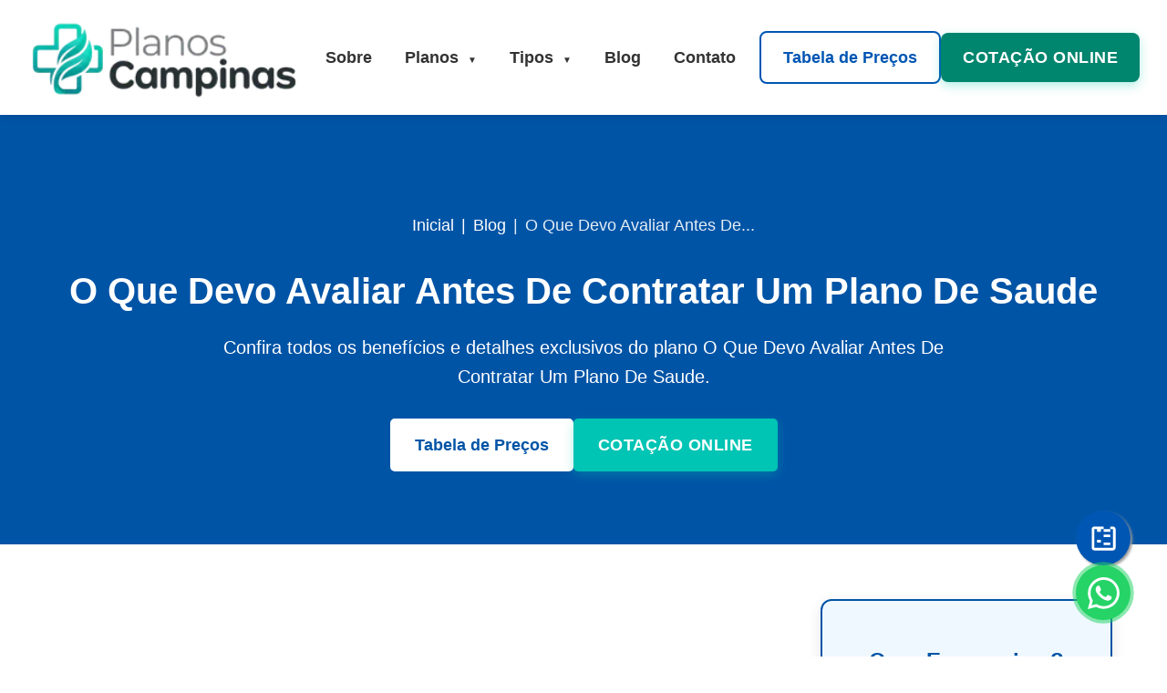

--- FILE ---
content_type: text/html; charset=UTF-8
request_url: https://planoscampinas.com.br/o-que-devo-avaliar-antes-de-contratar-um-plano-de-saude/
body_size: 6002
content:
<!DOCTYPE html>

<html lang="pt-BR">
<head>
<meta content="Confira todos os benefícios e detalhes exclusivos do plano O Que Devo Avaliar Antes De Contratar Um Plano De Saude." name="description"/>
<meta charset="utf-8"/>
<meta content="width=device-width, initial-scale=1.0" name="viewport"/>
<title>Planos de Saúde em Campinas</title>

<!-- Redirecionamento para a versão no blog -->
<meta http-equiv="refresh" content="0; url=../blog/o-que-devo-avaliar-antes-de-contratar-um-plano-de-saude/index.html" />
<script>
  // Fallback em JavaScript, caso o meta refresh não funcione
  window.location.replace("../blog/o-que-devo-avaliar-antes-de-contratar-um-plano-de-saude/index.html");
</script>

<link href="../css/style.css" rel="stylesheet" type="text/css"/>
<script type="application/ld+json">{
  "@context": "https://schema.org",
  "@type": "Service",
  "serviceType": "Plano de Saúde",
  "provider": {
    "@type": "Organization",
    "name": "Planos de Saúde Campinas"
  },
  "areaServed": {
    "@type": "City",
    "name": "Campinas"
  },
  "name": "O Que Devo Avaliar Antes De Contratar Um Plano De Saude",
  "description": "Confira todos os benefícios e detalhes exclusivos do plano O Que Devo Avaliar Antes De Contratar Um Plano De Saude."
}</script><link rel="canonical" href="https://planosdesaudecampinas.com.br/o-que-devo-avaliar-antes-de-contratar-um-plano-de-saude/" />
    <link rel="icon" href="./img/planos-de-saude-campinas.webp" type="image/webp" />
    
    <style>
        .wa-chat-widget-container {
            position: fixed;
            bottom: 90px;
            right: 20px;
            width: 340px;
            max-width: 90%;
            background: #fff;
            border-radius: 12px;
            box-shadow: 0 5px 25px rgba(0,0,0,0.25);
            z-index: 99999;
            overflow: hidden;
            font-family: -apple-system, BlinkMacSystemFont, "Segoe UI", Roboto, Helvetica, Arial, sans-serif;
            opacity: 0;
            visibility: hidden;
            transform: translateY(20px);
            transition: all 0.3s ease-in-out;
        }
        .wa-chat-widget-container.active {
            opacity: 1;
            visibility: visible;
            transform: translateY(0);
        }
        .wa-chat-header {
            background-color: #075e54;
            color: white;
            padding: 10px 15px;
            display: flex;
            align-items: center;
            justify-content: space-between;
        }
        .wa-header-info {
            display: flex;
            align-items: center;
            gap: 8px;
            font-weight: 600;
            font-size: 0.95rem;
        }
        #wa-chat-close {
            background: none;
            border: none;
            color: white;
            font-size: 1.2rem;
            cursor: pointer;
            padding: 0;
            line-height: 1;
        }
        .wa-chat-body {
            padding: 10px;
            background-color: #e5ddd5;
            max-height: 75vh;
            overflow-y: auto;
        }
        .wa-chat-intro {
            text-align: center;
            margin-bottom: 10px;
            color: #555;
            font-size: 0.85rem;
            background: white;
            padding: 8px;
            border-radius: 6px;
            box-shadow: 0 1px 1px rgba(0,0,0,0.1);
            line-height: 1.4;
        }
        #wa-chat-form {
            background: white;
            padding: 12px;
            border-radius: 8px;
            box-shadow: 0 1px 1px rgba(0,0,0,0.1);
        }
        .wa-input-group {
            display: flex;
            gap: 6px;
            margin-bottom: 8px;
        }
        .wa-input, .wa-input-age, select.wa-input {
            padding: 8px;
            border: 1px solid #ccc;
            border-radius: 4px;
            outline: none;
            font-size: 0.85rem;
            color: #555;
            font-family: inherit;
        }
        .wa-input::placeholder, .wa-input-age::placeholder {
             color: #555; 
             opacity: 0.8;
             font-weight: normal;
        }
        .wa-input:focus { border-color: #075e54; }
        .wa-input.half { flex: 1; width: 50%; }
        .wa-input.full { width: 100%; }
        .wa-form-label {
            margin: 10px 0 6px 0;
            display: block;
            font-weight: 600;
            color: #555; 
            font-size: 0.85rem;
        }
        .wa-age-grid {
            display: grid;
            grid-template-columns: repeat(3, 1fr);
            gap: 6px;
            margin-bottom: 6px;
        }
        .wa-input-age {
            text-align: center;
            width: 100%;
            box-sizing: border-box;
            border: 1px solid #ccc;
        }
        .last-age { width: 33%; }
        .wa-submit-btn {
            width: 100%;
            padding: 10px;
            background-color: #075e54;
            color: white;
            border: none;
            border-radius: 4px;
            font-size: 14px;
            font-weight: bold;
            cursor: pointer;
            margin-top: 10px;
            display: flex;
            align-items: center;
            justify-content: center;
            gap: 6px;
            transition: background-color 0.2s;
        }
        .wa-submit-btn:hover { background-color: #054c44; }
        @media (max-width: 400px) {
            .wa-chat-widget-container {
                width: 92%;
                bottom: 80px;
                right: 4%;
            }
            .wa-input-group { flex-direction: row; }
            .wa-age-grid { grid-template-columns: repeat(3, 1fr); }
        }
    </style>
</head>
<body class="pagina-com-sidebar">
<!-- HEADER PADRÃO -->
<header class="site-header">
<div class="header-container">
<div class="logo">
<a aria-label='Página Inicial' href='/'>
<img alt="Planos de Saúde Campinas" src="../img/planos-de-saude-campinas.webp" width="300"/>
</a>
</div>
<nav class="main-nav" id="mainNav">
<ul class="nav-list">
<li><a class='nav-link' href='/a-empresa/'>Sobre</a></li>
<li class="has-dropdown">
<a class="nav-link" href="#">Planos <span class="arrow">▼</span></a>
<ul class="dropdown-menu mega-menu-planos">
<li><a href='/amil-campinas/'>Amil</a></li>
<li><a href='/bradesco-saude/'>Bradesco Saúde</a></li>
<li><a href='/coopus-saude-campinas/'>Coopus Saúde</a></li>
<li><a href='/notre-dame-intermedica/'>NotreDame Intermédica</a></li>
<li><a href='/porto-seguro-saude/'>Porto Seguro Saúde</a></li>
<li><a href='/santa-tereza/'>Santa Tereza</a></li>
<li><a href='/saude-beneficencia-portuguesa/'>Saúde Beneficência</a></li>
<li><a href='/sulamerica-saude/'>Sulamérica Saúde</a></li>
<li><a href='/unimed-campinas/'>Unimed</a></li>
<li><a href='/blue-saude/'>Blue Saúde</a></li>
<li><a href='/careplus/'>Care Plus</a></li>
<li><a href='/dona-saude/'>Dona Saúde</a></li>
<li><a href='/gocare/'>GoCare</a></li>
<li><a href='/medsenior/'>MedSenior</a></li>
<li><a href='/omint-saude/'>Omint Saúde</a></li>
<li><a href='/salusmed/'>SalusMed</a></li>
<li><a href='/unica-saude/'>Unica Saúde</a></li>
<li><a href='/univida-saude/'>UniVida Saúde</a></li>
<li><a href='/vera-cruz/'>Vera Cruz</a></li>
</ul>
</li>
<li class="has-dropdown">
<a class="nav-link" href="#">Tipos <span class="arrow">▼</span></a>
<ul class="dropdown-menu">
<li><a href='/empresarial/'>Empresarial</a></li>
<li><a href='/individual/'>Individual</a></li>
<li><a href='/familiar/'>Familiar</a></li>
<li class="has-sub-dropdown">
<a href='/planos-odontologicos/'>Odontológicos <span class="arrow-right">▶</span></a>
<ul class="sub-dropdown-menu">
<li><a href='/planos-odontologicos/bradesco-dental/'>Bradesco Dental</a></li>
<li><a href='/planos-odontologicos/amil-dental/'>Amil Dental</a></li>
</ul>
</li>
</ul>
</li>
<li><a class='nav-link' href='/blog/'>Blog</a></li>
<li><a class='nav-link' href='/contato/'>Contato</a></li>
</ul>
</nav>
<div class="header-actions">
<a class='btn btn-secondary' href='/tabela-de-precos/'>Tabela de Preços</a>
<a class='btn btn-primary' href='/cotacao/'>Cotação Online</a>
<button aria-label="Abrir Menu" class="mobile-menu-toggle" id="menuToggle">
<span class="bar"></span><span class="bar"></span><span class="bar"></span>
</button>
</div>
</div>
</header>
<!-- HERO PADRÃO (PODE SER AJUSTADO POR PÁGINA) -->
<section class="page-hero">
<div class="container">
<nav aria-label="breadcrumb" class="breadcrumb-nav">
<ol class="breadcrumb">
<li class="breadcrumb-item"><a href='/'>Inicial</a></li>
<li aria-current="page" class="breadcrumb-item active">O Que Devo Avaliar Antes De...</li>
</ol>
</nav><h1>O Que Devo Avaliar Antes De Contratar Um Plano De Saude</h1>
<p class="lead snippet-bait">
<!-- {{HERO-DESCRICAO}} -->
Confira todos os benefícios e detalhes exclusivos do plano O Que Devo Avaliar Antes De Contratar Um Plano De Saude.
</p>
<div class="header-actions">
<a class="btn btn-secondary" href="../tabela-de-precos/">Tabela de Preços</a>
<a class="btn btn-primary" href="../cotacao/">Cotação Online</a>
</div>
</div>
</section>
<!-- LAYOUT COM SIDEBAR -->
<div class="layout-sidebar">
<main class="conteudo-principal">
            
        
            
   
    
        
            &lt;&gt;
            
            
        

        
    
    
    
   

   
            
            
        

        
        
 
                    
                    
                    <div class="related-posts-placeholder">
</div>
<p>Quer economizar? Simule agora um <a class='internal-link' href='/amil-campinas/' title='Saiba mais sobre plano Amil'>plano Amil</a> e veja as vantagens exclusivas.</p><p>Além disso, oferecemos suporte completo para quem busca um <a class='internal-link' href='/unimed-campinas/' title='Saiba mais sobre convênio Unimed'>convênio Unimed</a> com o melhor custo-benefício.</p><p>Não deixe sua saúde para depois. Confira nossas opções de <a class='internal-link' href='/' title='Saiba mais sobre convênio médico em Campinas'>convênio médico em Campinas</a> e surpreenda-se.</p></main>
<aside class="sidebar">
<!-- BLOCO CTA PADRÃO DO SIDEBAR (ESTILO FIXO, TEXTO PODE MUDAR POR PÁGINA) -->
<div class="sidebar-sticky">
<div class="cta-card sidebar-cta">
<h3 class="sidebar-cta-title">Quer Economizar?</h3>
<p class="sidebar-cta-text">
                        Receba a tabela completa de preços (PDF) no seu WhatsApp em 1 minuto.
                    </p>
<a class="btn-gatilho sidebar-cta-button pulse-orange" href="../cotacao/">
                        BAIXAR TABELA AGORA
                    </a>
<div class="sidebar-cta-note">🔒 Seus dados estão seguros</div>
</div>
</div>
</aside>
</div>
<!-- FOOTER PADRÃO -->
<footer class="site-footer">
<div class="footer-top">
<div class="footer-column footer-brand">
<a href='/'>
<img alt="Planos Campinas" src="../img/planos-de-saude-campinas-branco.webp" width="300"/ loading="lazy">
</a>
<p class="footer-description">
                    A FortPlanos atua na consultoria e intermediação de planos de saúde, incluindo empresas em Campinas e região, com atendimento transparente e regularizado sob o CNPJ 53.290.346/0001-38.
                </p>
<div class="footer-nav-links">
<ul>
<li><a href='/blog/'>Blog</a></li>
<li><a href='/contato/'>Contato</a></li>
<li><a href='/a-empresa/'>Quem Somos</a></li>
</ul>
</div>
<div class="footer-actions">
<a class='footer-button' href='/tabela-de-precos/'>Tabela de Preços</a>
<a class='footer-button' href='/cotacao/'>Cotação Online</a>
</div>
<div class="footer-legal">
<ul>
<li><a href='/legal/politica-de-privacidade'>Política de Privacidade</a></li>
<li><a href='/legal/termos-de-uso'>Termos de Uso</a></li>
<li><a href='/legal/politica-de-cookies'>Política de Cookies</a></li>
<li><a href='/legal/canal-lgpd'>Canal LGPD</a></li>
</ul>
</div>
</div>
<div class="footer-column">
<h3>Operadoras</h3>
<ul>
<li><a href='/amil-campinas/'>Amil</a></li>
<li><a href='/bradesco-saude/'>Bradesco Saúde</a></li>
<li><a href='/coopus-saude-campinas/'>Coopus Saúde</a></li>
<li><a href='/notre-dame-intermedica/'>NotreDame Intermédica</a></li>
<li><a href='/porto-seguro-saude/'>Porto Seguro Saúde</a></li>
<li><a href='/santa-tereza/'>Santa Tereza</a></li>
<li><a href='/saude-beneficencia-portuguesa/'>Saúde Beneficência</a></li>
<li><a href='/sulamerica-saude/'>Sulamérica Saúde</a></li>
<li><a href='/unimed-campinas/'>Unimed</a></li>
<li><a href='/blue-saude/'>Blue Saúde</a></li>
<li><a href='/careplus/'>Care Plus</a></li>
<li><a href='/dona-saude/'>Dona Saúde</a></li>
<li><a href='/gocare/'>GoCare</a></li>
<li><a href='/medsenior/'>MedSenior</a></li>
<li><a href='/omint-saude/'>Omint Saúde</a></li>
<li><a href='/salusmed/'>SalusMed</a></li>
<li><a href='/unica-saude/'>Unica Saúde</a></li>
<li><a href='/univida-saude/'>UniVida Saúde</a></li>
<li><a href='/vera-cruz/'>Vera Cruz</a></li>
</ul>
</div>
<div class="footer-column">
<h3>Tipos de planos</h3>
<ul>
<li><a href='/empresarial/'>Empresarial</a></li>
<li><a href='/individual/'>Individual</a></li>
<li><a href='/familiar/'>Familiar</a></li>
<li><a href='/planos-odontologicos/'>Odontológico</a></li>
</ul>
<h3>Por hospitais</h3>
<ul>
<li><a href='/convenios-por-hospitais/'>Convênios por hospitais</a></li>
<li><a href='/convenios-por-hospitais/convenios-com-hospital-radium-em-campinas/'>Hospital Radium</a></li>
<li><a href='/convenios-por-hospitais/convenios-hospital-matre-theodora/'>Hospital Matre Theodora</a></li>
<li><a href='/convenios-por-hospitais/convenios-hospital-santa-sofia/'>Hospital Santa Sofia</a></li>
<li><a href='/convenios-por-hospitais/convenios-hospital-vera-cruz/'>Hospital Vera Cruz</a></li>
<li><a href='/convenios-por-hospitais/hospital-beneficencia-portuguesa-convenios/'>Hospital Beneficência Portuguesa</a></li>
<li><a href='/convenios-por-hospitais/hospital-renascenca-convenios/'>Hospital Renascença</a></li>
</ul>
</div>
</div>
<div class="footer-bottom">
<p class="footer-meta">
                Fontes confiáveis:
                <a href="https://www.gov.br/ans/pt-br" target="_blank">ANS</a> |
                <a href="https://procon.campinas.sp.gov.br/" target="_blank">Procon</a>
                • © 2026 PlanosCampinas
            </p>
</div>
</footer>
<script src="../js/whatsapp-button.js" defer></script>

<div id="wa-chat-widget" class="wa-chat-widget-container">
    <div class="wa-chat-header">
        <div class="wa-header-info">
            <svg viewBox="0 0 24 24" width="20" height="20" stroke="currentColor" stroke-width="2" fill="none" stroke-linecap="round" stroke-linejoin="round" class="css-i6dzq1"><path d="M21 15a2 2 0 0 1-2 2H7l-4 4V5a2 2 0 0 1 2-2h14a2 2 0 0 1 2 2z"></path></svg>
            <span>Cotação Online</span>
        </div>
        <button id="wa-chat-close" aria-label="Fechar Chat">✕</button>
    </div>

    <div class="wa-chat-body">
        <p class="wa-chat-intro">Preencha os dados abaixo para iniciar sua cotação com até 30% OFF!</p>

        <form id="wa-chat-form">
            <div class="wa-input-group">
                <input type="text" name="nome" placeholder="Nome" required class="wa-input half">
                <input type="tel" name="whatsapp" id="wa-input-tel" placeholder="Telefone/WhatsApp" required class="wa-input half">
            </div>
            <div class="wa-input-group">
                <input type="text" name="cidade" placeholder="Cidade" class="wa-input half">
                <input type="email" name="email" placeholder="E-mail" required class="wa-input half">
            </div>
             <div class="wa-input-group">
                 <select name="tipo_contratacao" class="wa-input full" style="margin-bottom: 8px; width: 100%;">
                    <option value="" disabled selected>Tipo de contratação</option>
                    <option value="Individual">Individual</option>
                    <option value="Familiar">Familiar</option>
                    <option value="Empresarial">Empresarial</option>
                    <option value="Odontológico">Odontológico</option>
                </select>
            </div>

             <p class="wa-form-label">Digite a quantidade de pessoas por faixa etária:</p>

            <div class="wa-age-grid">
                <input type="number" min="0" name="idade_00_18" placeholder="00 a 18 anos" class="wa-input-age">
                <input type="number" min="0" name="idade_19_23" placeholder="19 a 23 anos" class="wa-input-age">
                <input type="number" min="0" name="idade_24_28" placeholder="24 a 28 anos" class="wa-input-age">
                
                <input type="number" min="0" name="idade_29_33" placeholder="29 a 33 anos" class="wa-input-age">
                <input type="number" min="0" name="idade_34_38" placeholder="34 a 38 anos" class="wa-input-age">
                <input type="number" min="0" name="idade_39_43" placeholder="39 a 43 anos" class="wa-input-age">
                
                <input type="number" min="0" name="idade_44_48" placeholder="44 a 48 anos" class="wa-input-age">
                <input type="number" min="0" name="idade_49_53" placeholder="49 a 53 anos" class="wa-input-age">
                <input type="number" min="0" name="idade_54_58" placeholder="54 a 58 anos" class="wa-input-age">
            </div>
             <div style="margin-top: 4px;">
                <input type="number" min="0" name="idade_59_mais" placeholder="59 a +" class="wa-input-age last-age">
            </div>

            <button type="submit" class="wa-submit-btn">
                🔢 Cotar
            </button>
        </form>
        <div id="wa-status-envio" style="display:none; text-align:center; margin-top:10px; font-weight:bold; color: #075e54; font-size: 13px;"></div>
    </div>
</div>

<script>
document.addEventListener('DOMContentLoaded', function() {
    const WEBHOOK_URL_WIDGET = "https://workflowswebhook.fortplanos.com.br/webhook/cotacao-v2";
    const widgetContainer = document.getElementById('wa-chat-widget');
    const closeBtn = document.getElementById('wa-chat-close');
    const form = document.getElementById('wa-chat-form');
    const submitBtn = form.querySelector('.wa-submit-btn');
    const statusDiv = document.getElementById('wa-status-envio');
    const phoneInput = document.getElementById('wa-input-tel');
    
    // Tenta encontrar o botão flutuante existente
    let whatsappFloatingBtn = document.getElementById('whatsapp-floating-button') || document.querySelector('a[href*="wa.me"]');

    function toggleWidget(e) {
        if (e) e.preventDefault();
        widgetContainer.classList.toggle('active');
    }

    if (whatsappFloatingBtn) {
        whatsappFloatingBtn.addEventListener('click', toggleWidget);
    } else {
        console.warn('Botão flutuante do WhatsApp não encontrado.');
    }
    
    closeBtn.addEventListener('click', toggleWidget);

    phoneInput.addEventListener('input', function (e) {
        var x = e.target.value.replace(/\D/g, '').match(/(\d{0,2})(\d{0,5})(\d{0,4})/);
        e.target.value = !x[2] ? x[1] : '(' + x[1] + ') ' + x[2] + (x[3] ? '-' + x[3] : '');
    });

    form.addEventListener('submit', async function(e) {
        e.preventDefault();
        const textoOriginal = submitBtn.innerHTML;
        submitBtn.innerHTML = 'Enviando...';
        submitBtn.disabled = true;
        statusDiv.style.display = 'none';

        const formData = new FormData(form);
        const data = Object.fromEntries(formData.entries());

        for (let key in data) {
            if (key.startsWith('idade_') && data[key] === "") {
                data[key] = "0";
            }
        }
        data['origem_formulario'] = 'Widget WhatsApp Home';

        try {
            let response = await fetch(WEBHOOK_URL_WIDGET, {
                method: "POST",
                headers: {
                    "Content-Type": "application/json",
                    "Accept": "application/json"
                },
                body: JSON.stringify(data)
            });

            if (response.ok) {
                form.style.display = 'none';
                statusDiv.innerHTML = "✅ Aguarde o contato do especialista";
                statusDiv.style.display = "block";
                 setTimeout(() => {
                    toggleWidget();
                    form.reset(); form.style.display = 'block'; statusDiv.style.display = 'none'; submitBtn.disabled = false; submitBtn.innerHTML = textoOriginal;
                 }, 3000);
            } else {
                throw new Error("Erro no servidor: " + response.status);
            }

        } catch (error) {
            console.error("Erro no envio do Widget:", error);
            statusDiv.innerHTML = "❌ Erro ao enviar.";
            statusDiv.style.color = 'red';
            statusDiv.style.display = "block";
            submitBtn.innerHTML = textoOriginal;
            submitBtn.disabled = false;
        }
    });
});
</script>
<script defer src="https://static.cloudflareinsights.com/beacon.min.js/vcd15cbe7772f49c399c6a5babf22c1241717689176015" integrity="sha512-ZpsOmlRQV6y907TI0dKBHq9Md29nnaEIPlkf84rnaERnq6zvWvPUqr2ft8M1aS28oN72PdrCzSjY4U6VaAw1EQ==" data-cf-beacon='{"version":"2024.11.0","token":"be7e262a9f81476ba990b3e8a2d827c6","r":1,"server_timing":{"name":{"cfCacheStatus":true,"cfEdge":true,"cfExtPri":true,"cfL4":true,"cfOrigin":true,"cfSpeedBrain":true},"location_startswith":null}}' crossorigin="anonymous"></script>
</body>
</html>


--- FILE ---
content_type: text/html; charset=UTF-8
request_url: https://planoscampinas.com.br/blog/o-que-devo-avaliar-antes-de-contratar-um-plano-de-saude/index.html
body_size: 6500
content:
<!DOCTYPE html>

<html lang="pt-BR">
<head>
<meta content="Confira todos os benefícios e detalhes exclusivos do plano O Que Devo Avaliar Antes De Contratar Um Plano De Saude." name="description"/>
<meta charset="utf-8"/>
<meta content="width=device-width, initial-scale=1.0" name="viewport"/>
<title>Planos de Saúde</title>
<link href="../../css/style.css" rel="stylesheet" type="text/css"/>
<script type="application/ld+json">{
  "@context": "https://schema.org",
  "@type": "BlogPosting",
  "mainEntityOfPage": {
    "@type": "WebPage",
    "@id": "https://planosdesaudecampinas.com.br/blog/o-que-devo-avaliar-antes-de-contratar-um-plano-de-saude/"
  },
  "headline": "O Que Devo Avaliar Antes De Contratar Um Plano De Saude",
  "image": [
    "https://planosdesaudecampinas.com.br/img/planos-de-saude-campinas.webp"
  ],
  "author": {
    "@type": "Organization",
    "name": "Planos de Saúde Campinas"
  },
  "publisher": {
    "@type": "Organization",
    "name": "Planos de Saúde Campinas",
    "logo": {
      "@type": "ImageObject",
      "url": "https://planosdesaudecampinas.com.br/img/logo.png"
    }
  },
  "description": "Confira todos os benefícios e detalhes exclusivos do plano O Que Devo Avaliar Antes De Contratar Um Plano De Saude."
}</script><link rel="canonical" href="https://planosdesaudecampinas.com.br/blog/o-que-devo-avaliar-antes-de-contratar-um-plano-de-saude/" />
    <link rel="icon" href="../img/planos-de-saude-campinas.webp" type="image/webp" />
    
    <style>
        .wa-chat-widget-container {
            position: fixed;
            bottom: 90px;
            right: 20px;
            width: 340px;
            max-width: 90%;
            background: #fff;
            border-radius: 12px;
            box-shadow: 0 5px 25px rgba(0,0,0,0.25);
            z-index: 99999;
            overflow: hidden;
            font-family: -apple-system, BlinkMacSystemFont, "Segoe UI", Roboto, Helvetica, Arial, sans-serif;
            opacity: 0;
            visibility: hidden;
            transform: translateY(20px);
            transition: all 0.3s ease-in-out;
        }
        .wa-chat-widget-container.active {
            opacity: 1;
            visibility: visible;
            transform: translateY(0);
        }
        .wa-chat-header {
            background-color: #075e54;
            color: white;
            padding: 10px 15px;
            display: flex;
            align-items: center;
            justify-content: space-between;
        }
        .wa-header-info {
            display: flex;
            align-items: center;
            gap: 8px;
            font-weight: 600;
            font-size: 0.95rem;
        }
        #wa-chat-close {
            background: none;
            border: none;
            color: white;
            font-size: 1.2rem;
            cursor: pointer;
            padding: 0;
            line-height: 1;
        }
        .wa-chat-body {
            padding: 10px;
            background-color: #e5ddd5;
            max-height: 75vh;
            overflow-y: auto;
        }
        .wa-chat-intro {
            text-align: center;
            margin-bottom: 10px;
            color: #555;
            font-size: 0.85rem;
            background: white;
            padding: 8px;
            border-radius: 6px;
            box-shadow: 0 1px 1px rgba(0,0,0,0.1);
            line-height: 1.4;
        }
        #wa-chat-form {
            background: white;
            padding: 12px;
            border-radius: 8px;
            box-shadow: 0 1px 1px rgba(0,0,0,0.1);
        }
        .wa-input-group {
            display: flex;
            gap: 6px;
            margin-bottom: 8px;
        }
        .wa-input, .wa-input-age, select.wa-input {
            padding: 8px;
            border: 1px solid #ccc;
            border-radius: 4px;
            outline: none;
            font-size: 0.85rem;
            color: #555;
            font-family: inherit;
        }
        .wa-input::placeholder, .wa-input-age::placeholder {
             color: #555; 
             opacity: 0.8;
             font-weight: normal;
        }
        .wa-input:focus { border-color: #075e54; }
        .wa-input.half { flex: 1; width: 50%; }
        .wa-input.full { width: 100%; }
        .wa-form-label {
            margin: 10px 0 6px 0;
            display: block;
            font-weight: 600;
            color: #555; 
            font-size: 0.85rem;
        }
        .wa-age-grid {
            display: grid;
            grid-template-columns: repeat(3, 1fr);
            gap: 6px;
            margin-bottom: 6px;
        }
        .wa-input-age {
            text-align: center;
            width: 100%;
            box-sizing: border-box;
            border: 1px solid #ccc;
        }
        .last-age { width: 33%; }
        .wa-submit-btn {
            width: 100%;
            padding: 10px;
            background-color: #075e54;
            color: white;
            border: none;
            border-radius: 4px;
            font-size: 14px;
            font-weight: bold;
            cursor: pointer;
            margin-top: 10px;
            display: flex;
            align-items: center;
            justify-content: center;
            gap: 6px;
            transition: background-color 0.2s;
        }
        .wa-submit-btn:hover { background-color: #054c44; }
        @media (max-width: 400px) {
            .wa-chat-widget-container {
                width: 92%;
                bottom: 80px;
                right: 4%;
            }
            .wa-input-group { flex-direction: row; }
            .wa-age-grid { grid-template-columns: repeat(3, 1fr); }
        }
    </style>
</head>
<body class="pagina-com-sidebar">
<!-- HEADER PADRÃO -->
<header class="site-header">
<div class="header-container">
<div class="logo">
<a aria-label='Página Inicial' href='/'>
<img alt="Planos de Saúde Campinas" src="../../img/planos-de-saude-campinas.webp" width="300"/>
</a>
</div>
<nav class="main-nav" id="mainNav">
<ul class="nav-list">
<li><a class='nav-link' href='/a-empresa/'>Sobre</a></li>
<li class="has-dropdown">
<a class="nav-link" href="#">Planos <span class="arrow">▼</span></a>
<ul class="dropdown-menu mega-menu-planos">
<li><a href='/amil-campinas/'>Amil</a></li>
<li><a href='/bradesco-saude/'>Bradesco Saúde</a></li>
<li><a href='/coopus-saude-campinas/'>Coopus Saúde</a></li>
<li><a href='/notre-dame-intermedica/'>NotreDame Intermédica</a></li>
<li><a href='/porto-seguro-saude/'>Porto Seguro Saúde</a></li>
<li><a href='/santa-tereza/'>Santa Tereza</a></li>
<li><a href='/saude-beneficencia-portuguesa/'>Saúde Beneficência</a></li>
<li><a href='/sulamerica-saude/'>Sulamérica Saúde</a></li>
<li><a href='/unimed-campinas/'>Unimed</a></li>
<li><a href='/blue-saude/'>Blue Saúde</a></li>
<li><a href='/careplus/'>Care Plus</a></li>
<li><a href='/dona-saude/'>Dona Saúde</a></li>
<li><a href='/gocare/'>GoCare</a></li>
<li><a href='/medsenior/'>MedSenior</a></li>
<li><a href='/omint-saude/'>Omint Saúde</a></li>
<li><a href='/salusmed/'>SalusMed</a></li>
<li><a href='/unica-saude/'>Unica Saúde</a></li>
<li><a href='/univida-saude/'>UniVida Saúde</a></li>
<li><a href='/vera-cruz/'>Vera Cruz</a></li>
</ul>
</li>
<li class="has-dropdown">
<a class="nav-link" href="#">Tipos <span class="arrow">▼</span></a>
<ul class="dropdown-menu">
<li><a href='/empresarial/'>Empresarial</a></li>
<li><a href='/individual/'>Individual</a></li>
<li><a href='/familiar/'>Familiar</a></li>
<li class="has-sub-dropdown">
<a href='/planos-odontologicos/'>Odontológicos <span class="arrow-right">▶</span></a>
<ul class="sub-dropdown-menu">
<li><a href='/planos-odontologicos/bradesco-dental/'>Bradesco Dental</a></li>
<li><a href='/planos-odontologicos/amil-dental/'>Amil Dental</a></li>
</ul>
</li>
</ul>
</li>
<li><a class='nav-link' href='/blog/'>Blog</a></li>
<li><a class='nav-link' href='/contato/'>Contato</a></li>
</ul>
</nav>
<div class="header-actions">
<a class='btn btn-secondary' href='/tabela-de-precos/'>Tabela de Preços</a>
<a class='btn btn-primary' href='/cotacao/'>Cotação Online</a>
<button aria-label="Abrir Menu" class="mobile-menu-toggle" id="menuToggle">
<span class="bar"></span><span class="bar"></span><span class="bar"></span>
</button>
</div>
</div>
</header>
<!-- HERO PADRÃO (PODE SER AJUSTADO POR PÁGINA) -->
<section class="page-hero">
<div class="container">
<nav aria-label="breadcrumb" class="breadcrumb-nav">
<ol class="breadcrumb">
<li class="breadcrumb-item"><a href='/'>Inicial</a></li>
<li class="breadcrumb-item"><a href='/blog/'>Blog</a></li>
<li aria-current="page" class="breadcrumb-item active">O Que Devo Avaliar Antes De...</li>
</ol>
</nav><h1>O Que Devo Avaliar Antes De Contratar Um Plano De Saude</h1>
<p class="lead snippet-bait">
<!-- {{HERO-DESCRICAO}} -->
Confira todos os benefícios e detalhes exclusivos do plano O Que Devo Avaliar Antes De Contratar Um Plano De Saude.
</p>
<div class="header-actions">
<a class="btn btn-secondary" href="../../tabela-de-precos/">Tabela de Preços</a>
<a class="btn btn-primary" href="../../cotacao/">Cotação Online</a>
</div>
</div>
</section>
<!-- LAYOUT COM SIDEBAR -->
<div class="layout-sidebar">
<main class="conteudo-principal">
<div>
<section>
<div>
<div>
<div>
<div>
<div>
<h2>
          O que devo avaliar antes de contratar um plano de saúde?
         </h2>
<img alt="Imagem principal sobre O Que Devo Avaliar Antes De Contratar Um Plano De Saude" class="img-fluid" loading="lazy" src="../../blog/o-que-devo-avaliar-antes-de-contratar-um-plano-de-saude/destaque.jpg" style="max-width: 100%; height: auto;"/>
</div>
</div>
<div>
<div>
<p>
          Olá pessoal de Campinas tudo certo? Bem vindo ao nosso site Planos Campinas. Você esta em busca de um <a class='internal-link' href='/' title='Saiba mais sobre plano de saúde em Campinas'>plano de saúde em Campinas</a> e se encontra em meio a muitas duvidas, sem saber qual seria o melhor plano médico para você e até mesmo para a sua família?Nós entendemos de forma perfeita a sua posição e por isso disponibilizamos o nosso site para te ajudar a entender um pouco mais de como funciona os planos de saúde na cidade de Campinas e de como contratar o seu com muita segurança e certeza.
         </p>
<p>
          A certeza de que estamos realmente tomando a decisão certa sobre a nossa saúde pode sim ser garantida antes da contratação, aliás, essa certeza precisa acontecer antes, para evitar que tomemos alguma decisão de forma precipitada e acabemos errando. E pensando nisso chegamos na pergunta mais importante, O que devo avaliar antes de contratar um plano de saúde? Confira em nosso post.
         </p>
<h2>
          O que devo avaliar antes de contratar um plano de saúde?
         </h2>
<p>
</p>
<p>
          O parâmetro de uma avaliação na verdade deve ser levado como base a ANS, que é a Agencia Nacional de Saúde Suplementar em nosso país e atua como um órgão regulamentador e também fiscalizador, para garantir que estamos contratando um plano de saúde ou <a class='internal-link' href='/planos-odontologicos/' title='Saiba mais sobre plano odontológico'>plano odontológico</a> de qualidade.
         </p>
<p>
          Após termos o conhecimento de que os planos que estamos avaliando possuí primeiramente essa regulamentação podemos ir por eliminatória baseado no que você precisa, qual a sua necessidade, o que você espera de um convênio médico.
         </p>
<h3>
          Saiba o que você precisa
         </h3>
<p>
          Após identificar quais são as suas prioridades,ficará mais fácil saber quais planos vão te atender melhor, vão suprir suas necessidades, e após isso basta se informar com um dos nossos corretores de vendas os valores das mensalidades.
         </p>
<p>
          Com a sua cotação sem compromisso e personalizada em mãos, é só contratar e cuidar da sua saúde.
         </p>
<p>Garanta o bem-estar da sua família e funcionários com um <a class='internal-link' href='/amil-campinas/' title='Saiba mais sobre Amil Saúde'>Amil Saúde</a> de qualidade.</p></div>
</div>
</div>
</div>
</div>
</section>
</div></main>
<aside class="sidebar">
<!-- BLOCO CTA PADRÃO DO SIDEBAR (ESTILO FIXO, TEXTO PODE MUDAR POR PÁGINA) -->
<div class="sidebar-sticky">
<div class="cta-card sidebar-cta">
<h3 class="sidebar-cta-title">Quer Economizar?</h3>
<p class="sidebar-cta-text">
                        Receba a tabela completa de preços (PDF) no seu WhatsApp em 1 minuto.
                    </p>
<a class="btn-gatilho sidebar-cta-button pulse-orange" href="../../cotacao/">
                        BAIXAR TABELA AGORA
                    </a>
<div class="sidebar-cta-note">🔒 Seus dados estão seguros</div>
</div>
</div>
</aside>
</div>
<!-- FOOTER PADRÃO -->
<footer class="site-footer">
<div class="footer-top">
<div class="footer-column footer-brand">
<a href='/'>
<img alt="Planos Campinas" src="../../img/planos-de-saude-campinas-branco.webp" width="300"/ loading="lazy">
</a>
<p class="footer-description">
                    A FortPlanos atua na consultoria e intermediação de planos de saúde, incluindo empresas em Campinas e região, com atendimento transparente e regularizado sob o CNPJ 53.290.346/0001-38.
                </p>
<div class="footer-nav-links">
<ul>
<li><a href='/blog/'>Blog</a></li>
<li><a href='/contato/'>Contato</a></li>
<li><a href='/a-empresa/'>Quem Somos</a></li>
</ul>
</div>
<div class="footer-actions">
<a class='footer-button' href='/tabela-de-precos/'>Tabela de Preços</a>
<a class='footer-button' href='/cotacao/'>Cotação Online</a>
</div>
<div class="footer-legal">
<ul>
<li><a href='/legal/politica-de-privacidade'>Política de Privacidade</a></li>
<li><a href='/legal/termos-de-uso'>Termos de Uso</a></li>
<li><a href='/legal/politica-de-cookies'>Política de Cookies</a></li>
<li><a href='/legal/canal-lgpd'>Canal LGPD</a></li>
</ul>
</div>
</div>
<div class="footer-column">
<h3>Operadoras</h3>
<ul>
<li><a href='/amil-campinas/'>Amil</a></li>
<li><a href='/bradesco-saude/'>Bradesco Saúde</a></li>
<li><a href='/coopus-saude-campinas/'>Coopus Saúde</a></li>
<li><a href='/notre-dame-intermedica/'>NotreDame Intermédica</a></li>
<li><a href='/porto-seguro-saude/'>Porto Seguro Saúde</a></li>
<li><a href='/santa-tereza/'>Santa Tereza</a></li>
<li><a href='/saude-beneficencia-portuguesa/'>Saúde Beneficência</a></li>
<li><a href='/sulamerica-saude/'>Sulamérica Saúde</a></li>
<li><a href='/unimed-campinas/'>Unimed</a></li>
<li><a href='/blue-saude/'>Blue Saúde</a></li>
<li><a href='/careplus/'>Care Plus</a></li>
<li><a href='/dona-saude/'>Dona Saúde</a></li>
<li><a href='/gocare/'>GoCare</a></li>
<li><a href='/medsenior/'>MedSenior</a></li>
<li><a href='/omint-saude/'>Omint Saúde</a></li>
<li><a href='/salusmed/'>SalusMed</a></li>
<li><a href='/unica-saude/'>Unica Saúde</a></li>
<li><a href='/univida-saude/'>UniVida Saúde</a></li>
<li><a href='/vera-cruz/'>Vera Cruz</a></li>
</ul>
</div>
<div class="footer-column">
<h3>Tipos de planos</h3>
<ul>
<li><a href='/empresarial/'>Empresarial</a></li>
<li><a href='/individual/'>Individual</a></li>
<li><a href='/familiar/'>Familiar</a></li>
<li><a href='/planos-odontologicos/'>Odontológico</a></li>
</ul>
<h3>Por hospitais</h3>
<ul>
<li><a href='/convenios-por-hospitais/'>Convênios por hospitais</a></li>
<li><a href='/convenios-por-hospitais/convenios-com-hospital-radium-em-campinas/'>Hospital Radium</a></li>
<li><a href='/convenios-por-hospitais/convenios-hospital-matre-theodora/'>Hospital Matre Theodora</a></li>
<li><a href='/convenios-por-hospitais/convenios-hospital-santa-sofia/'>Hospital Santa Sofia</a></li>
<li><a href='/convenios-por-hospitais/convenios-hospital-vera-cruz/'>Hospital Vera Cruz</a></li>
<li><a href='/convenios-por-hospitais/hospital-beneficencia-portuguesa-convenios/'>Hospital Beneficência Portuguesa</a></li>
<li><a href='/convenios-por-hospitais/hospital-renascenca-convenios/'>Hospital Renascença</a></li>
</ul>
</div>
</div>
<div class="footer-bottom">
<p class="footer-meta">
                Fontes confiáveis:
                <a href="https://www.gov.br/ans/pt-br" target="_blank">ANS</a> |
                <a href="https://procon.campinas.sp.gov.br/" target="_blank">Procon</a>
                • © 2026 PlanosCampinas
            </p>
</div>
</footer>
<script src="../../js/whatsapp-button.js" defer></script>

<div id="wa-chat-widget" class="wa-chat-widget-container">
    <div class="wa-chat-header">
        <div class="wa-header-info">
            <svg viewBox="0 0 24 24" width="20" height="20" stroke="currentColor" stroke-width="2" fill="none" stroke-linecap="round" stroke-linejoin="round" class="css-i6dzq1"><path d="M21 15a2 2 0 0 1-2 2H7l-4 4V5a2 2 0 0 1 2-2h14a2 2 0 0 1 2 2z"></path></svg>
            <span>Cotação Online</span>
        </div>
        <button id="wa-chat-close" aria-label="Fechar Chat">✕</button>
    </div>

    <div class="wa-chat-body">
        <p class="wa-chat-intro">Preencha os dados abaixo para iniciar sua cotação com até 30% OFF!</p>

        <form id="wa-chat-form">
            <div class="wa-input-group">
                <input type="text" name="nome" placeholder="Nome" required class="wa-input half">
                <input type="tel" name="whatsapp" id="wa-input-tel" placeholder="Telefone/WhatsApp" required class="wa-input half">
            </div>
            <div class="wa-input-group">
                <input type="text" name="cidade" placeholder="Cidade" class="wa-input half">
                <input type="email" name="email" placeholder="E-mail" required class="wa-input half">
            </div>
             <div class="wa-input-group">
                 <select name="tipo_contratacao" class="wa-input full" style="margin-bottom: 8px; width: 100%;">
                    <option value="" disabled selected>Tipo de contratação</option>
                    <option value="Individual">Individual</option>
                    <option value="Familiar">Familiar</option>
                    <option value="Empresarial">Empresarial</option>
                    <option value="Odontológico">Odontológico</option>
                </select>
            </div>

             <p class="wa-form-label">Digite a quantidade de pessoas por faixa etária:</p>

            <div class="wa-age-grid">
                <input type="number" min="0" name="idade_00_18" placeholder="00 a 18 anos" class="wa-input-age">
                <input type="number" min="0" name="idade_19_23" placeholder="19 a 23 anos" class="wa-input-age">
                <input type="number" min="0" name="idade_24_28" placeholder="24 a 28 anos" class="wa-input-age">
                
                <input type="number" min="0" name="idade_29_33" placeholder="29 a 33 anos" class="wa-input-age">
                <input type="number" min="0" name="idade_34_38" placeholder="34 a 38 anos" class="wa-input-age">
                <input type="number" min="0" name="idade_39_43" placeholder="39 a 43 anos" class="wa-input-age">
                
                <input type="number" min="0" name="idade_44_48" placeholder="44 a 48 anos" class="wa-input-age">
                <input type="number" min="0" name="idade_49_53" placeholder="49 a 53 anos" class="wa-input-age">
                <input type="number" min="0" name="idade_54_58" placeholder="54 a 58 anos" class="wa-input-age">
            </div>
             <div style="margin-top: 4px;">
                <input type="number" min="0" name="idade_59_mais" placeholder="59 a +" class="wa-input-age last-age">
            </div>

            <button type="submit" class="wa-submit-btn">
                🔢 Cotar
            </button>
        </form>
        <div id="wa-status-envio" style="display:none; text-align:center; margin-top:10px; font-weight:bold; color: #075e54; font-size: 13px;"></div>
    </div>
</div>

<script>
document.addEventListener('DOMContentLoaded', function() {
    const WEBHOOK_URL_WIDGET = "https://workflowswebhook.fortplanos.com.br/webhook/cotacao-v2";
    const widgetContainer = document.getElementById('wa-chat-widget');
    const closeBtn = document.getElementById('wa-chat-close');
    const form = document.getElementById('wa-chat-form');
    const submitBtn = form.querySelector('.wa-submit-btn');
    const statusDiv = document.getElementById('wa-status-envio');
    const phoneInput = document.getElementById('wa-input-tel');
    
    // Tenta encontrar o botão flutuante existente
    let whatsappFloatingBtn = document.getElementById('whatsapp-floating-button') || document.querySelector('a[href*="wa.me"]');

    function toggleWidget(e) {
        if (e) e.preventDefault();
        widgetContainer.classList.toggle('active');
    }

    if (whatsappFloatingBtn) {
        whatsappFloatingBtn.addEventListener('click', toggleWidget);
    } else {
        console.warn('Botão flutuante do WhatsApp não encontrado.');
    }
    
    closeBtn.addEventListener('click', toggleWidget);

    phoneInput.addEventListener('input', function (e) {
        var x = e.target.value.replace(/\D/g, '').match(/(\d{0,2})(\d{0,5})(\d{0,4})/);
        e.target.value = !x[2] ? x[1] : '(' + x[1] + ') ' + x[2] + (x[3] ? '-' + x[3] : '');
    });

    form.addEventListener('submit', async function(e) {
        e.preventDefault();
        const textoOriginal = submitBtn.innerHTML;
        submitBtn.innerHTML = 'Enviando...';
        submitBtn.disabled = true;
        statusDiv.style.display = 'none';

        const formData = new FormData(form);
        const data = Object.fromEntries(formData.entries());

        for (let key in data) {
            if (key.startsWith('idade_') && data[key] === "") {
                data[key] = "0";
            }
        }
        data['origem_formulario'] = 'Widget WhatsApp Home';

        try {
            let response = await fetch(WEBHOOK_URL_WIDGET, {
                method: "POST",
                headers: {
                    "Content-Type": "application/json",
                    "Accept": "application/json"
                },
                body: JSON.stringify(data)
            });

            if (response.ok) {
                form.style.display = 'none';
                statusDiv.innerHTML = "✅ Aguarde o contato do especialista";
                statusDiv.style.display = "block";
                 setTimeout(() => {
                    toggleWidget();
                    form.reset(); form.style.display = 'block'; statusDiv.style.display = 'none'; submitBtn.disabled = false; submitBtn.innerHTML = textoOriginal;
                 }, 3000);
            } else {
                throw new Error("Erro no servidor: " + response.status);
            }

        } catch (error) {
            console.error("Erro no envio do Widget:", error);
            statusDiv.innerHTML = "❌ Erro ao enviar.";
            statusDiv.style.color = 'red';
            statusDiv.style.display = "block";
            submitBtn.innerHTML = textoOriginal;
            submitBtn.disabled = false;
        }
    });
});
</script>
<script defer src="https://static.cloudflareinsights.com/beacon.min.js/vcd15cbe7772f49c399c6a5babf22c1241717689176015" integrity="sha512-ZpsOmlRQV6y907TI0dKBHq9Md29nnaEIPlkf84rnaERnq6zvWvPUqr2ft8M1aS28oN72PdrCzSjY4U6VaAw1EQ==" data-cf-beacon='{"version":"2024.11.0","token":"be7e262a9f81476ba990b3e8a2d827c6","r":1,"server_timing":{"name":{"cfCacheStatus":true,"cfEdge":true,"cfExtPri":true,"cfL4":true,"cfOrigin":true,"cfSpeedBrain":true},"location_startswith":null}}' crossorigin="anonymous"></script>
</body>
</html>


--- FILE ---
content_type: text/css; charset=UTF-8
request_url: https://planoscampinas.com.br/css/style.css
body_size: 11766
content:
/* ============================================
   REDESIGN COMPLETO - PLANOS DE SAÚDE CAMPINAS
   Tema: Saúde e Confiança
   ============================================ */

/* Variáveis CSS - Paleta de Cores */
:root {
    --cor-primaria: #0056b3;        /* Azul Profundo - Confiança/Institucional */
    --cor-acao: #00856f;             /* Verde Profundo - Ajustado para Contraste Acessível (WCAG AA) */
    --cor-fundo: #f4f7f6;            /* Cinza muito claro - Fundo Clean/Clínico */
    --cor-texto: #333333;            /* Texto principal */
    --cor-branco: #ffffff;
    --cor-sombra: rgba(0, 0, 0, 0.1);
    --cor-sombra-hover: rgba(0, 0, 0, 0.15);
}

/* Importar fonte Montserrat */
@import url('https://fonts.googleapis.com/css2?family=Montserrat:wght@400;500;600;700&display=swap');

/* Reset e configurações base */
* {
    box-sizing: border-box;
    margin: 0;
    padding: 0;
}

body {
    font-family: 'Montserrat', sans-serif;
    font-size: 18px;
    line-height: 1.7;
    color: var(--cor-texto);
    background-color: var(--cor-branco);
    margin: 0;
    padding: 0;
}

/* ============================================
   HEADER - Cabeçalho Profissional Responsivo
   ============================================ */
.site-header {
    background-color: var(--cor-branco);
    box-shadow: 0 2px 10px var(--cor-sombra);
    position: sticky;
    top: 0;
    z-index: 1000;
    padding: 0;
    font-family: 'Montserrat', sans-serif;
    font-size: 18px;
}

.header-container {
    max-width: 1400px;
    margin: 0 auto;
    padding: 15px 30px;
    display: flex;
    align-items: center;
    justify-content: space-between;
    gap: 30px;
    flex-wrap: nowrap;
}

/* Logo */
.logo {
    flex-shrink: 1;
    min-width: 0;
}

.logo a {
    text-decoration: none;
    display: block;
    transition: opacity 0.3s ease;
}

.logo a:hover {
    opacity: 0.8;
}

.logo img {
    display: block;
    height: auto;
    width: 300px;
    object-fit: contain;
    border: none;
    outline: none;
    border-radius: 0;
    box-shadow: none;
    margin: 0;
}

/* Navegação */
.main-nav {
    flex: 1;
    display: flex;
    justify-content: center;
    min-width: 0;
}

.nav-list {
    list-style: none;
    margin: 0;
    padding: 0;
    display: flex;
    align-items: center;
    gap: 5px;
}

.nav-list li {
    position: relative;
    margin: 0;
}

/* Criar ponte invisível entre item pai e dropdown para manter hover contínuo */
.has-dropdown::after {
    content: '';
    position: absolute;
    top: 100%;
    left: 0;
    right: 0;
    height: 15px;
    background: transparent;
    z-index: 1000;
}

.nav-link {
    text-decoration: none;
    color: var(--cor-texto);
    font-weight: 600;
    font-size: 18px;
    font-family: 'Montserrat', sans-serif;
    padding: 12px 18px;
    display: block;
    transition: all 0.3s ease;
    border-radius: 5px;
    white-space: nowrap;
}

.nav-link:hover,
.nav-link.active {
    color: var(--cor-primaria);
    background-color: var(--cor-fundo);
}

/* Arrow */
.arrow {
    font-size: 10px;
    margin-left: 5px;
    display: inline-block;
    transition: transform 0.3s ease;
}

.has-dropdown:hover .arrow {
    transform: rotate(180deg);
}

.arrow-right {
    font-size: 10px;
    margin-left: 5px;
    display: inline-block;
    transition: transform 0.3s ease;
}

.has-sub-dropdown:hover .arrow-right {
    transform: rotate(90deg);
}

/* Dropdown Menus Desktop (Hover) */
.dropdown-menu {
    position: absolute;
    top: 100%;
    left: 0;
    background-color: var(--cor-branco);
    border: 1px solid #e0e0e0;
    border-radius: 8px;
    box-shadow: 0 6px 20px var(--cor-sombra-hover);
    min-width: 220px;
    list-style: none;
    margin: 0;
    padding: 8px 0;
    margin-top: 0;
    z-index: 1001;
    display: none;
    flex-direction: column;
    font-family: 'Montserrat', sans-serif;
    font-size: 18px;
}

/* Mostrar dropdown quando hover no item pai */
.has-dropdown:hover > .dropdown-menu {
    display: flex;
}

/* Manter dropdown aberto quando hover no próprio dropdown */
.dropdown-menu:hover {
    display: flex !important;
}

/* Garantir que o dropdown permaneça aberto quando hover no item pai ou no dropdown */
.has-dropdown:hover .dropdown-menu {
    display: flex !important;
}

.dropdown-menu li {
    width: 100%;
    position: relative;
}

.dropdown-menu a {
    padding: 8px 25px;
    font-weight: 400;
    font-size: 16px;
    font-family: 'Montserrat', sans-serif;
    color: var(--cor-texto);
    text-decoration: none;
    display: block;
    transition: all 0.3s ease;
}

.dropdown-menu a:hover {
    background-color: var(--cor-fundo);
    color: var(--cor-primaria);
    padding-left: 30px;
}

/* Mega Menu para Planos - 4 Colunas (Desktop) */
@media (min-width: 992px) {
    .mega-menu-planos {
        display: none !important;
        grid-template-columns: repeat(4, 1fr);
        min-width: 900px;
        max-width: 1100px;
        padding: 25px 20px;
        gap: 5px 10px;
        left: 0;
        right: auto;
    }
    
    .has-dropdown:hover > .mega-menu-planos {
        display: grid !important;
    }
    
    .mega-menu-planos:hover {
        display: grid !important;
    }
    
    .has-dropdown:hover .mega-menu-planos {
        display: grid !important;
    }
    
    .mega-menu-planos li {
        width: 100%;
        position: relative;
    }
    
    .mega-menu-planos a {
        padding: 10px 15px;
        font-weight: 400;
        font-size: 15px;
        font-family: 'Montserrat', sans-serif;
        color: var(--cor-texto);
        text-decoration: none;
        display: block;
        transition: all 0.3s ease;
        border-radius: 4px;
        white-space: nowrap;
    }
    
    .mega-menu-planos a:hover {
        background-color: var(--cor-fundo);
        color: var(--cor-primaria);
        padding-left: 20px;
    }
    
    /* Garantir que hover não interfira no mobile */
    @media (max-width: 991px) {
        .mega-menu-planos a:hover {
            padding-left: 30px;
            background-color: transparent;
            color: var(--cor-texto);
        }
    }
}

/* Sub-dropdown (terceiro nível) */
.sub-dropdown-menu {
    position: absolute;
    top: 0;
    left: 100%;
    background-color: var(--cor-branco);
    border: 1px solid #e0e0e0;
    border-radius: 8px;
    box-shadow: 0 6px 20px var(--cor-sombra-hover);
    min-width: 220px;
    list-style: none;
    margin: 0;
    padding: 4px 0;
    margin-left: 5px;
    z-index: 1002;
    display: none;
    flex-direction: column;
    font-family: 'Montserrat', sans-serif;
    font-size: 18px;
}

.has-sub-dropdown:hover > .sub-dropdown-menu {
    display: flex;
}

/* Manter sub-dropdown aberto quando hover no próprio sub-dropdown */
.sub-dropdown-menu:hover {
    display: flex !important;
}

/* Garantir que o sub-dropdown permaneça aberto quando hover nele */
.has-sub-dropdown:hover .sub-dropdown-menu {
    display: flex !important;
}

.sub-dropdown-menu a {
    padding: 6px 25px;
    font-weight: 400;
    font-size: 16px;
    font-family: 'Montserrat', sans-serif;
    color: var(--cor-texto);
    text-decoration: none;
    display: block;
    transition: all 0.3s ease;
}

.sub-dropdown-menu a:hover {
    background-color: var(--cor-fundo);
    color: var(--cor-primaria);
    padding-left: 30px;
}

/* Botões Header Actions */
.header-actions {
    display: flex;
    align-items: center;
    gap: 15px;
    flex-shrink: 0;
}

.btn {
    display: inline-block;
    text-decoration: none;
    padding: 12px 24px;
    border-radius: 8px;
    font-weight: 700;
    font-size: 18px;
    font-family: 'Montserrat', sans-serif;
    transition: all 0.3s ease;
    white-space: nowrap;
    text-align: center;
}

.btn-primary {
    background-color: var(--cor-acao);
    color: var(--cor-branco) !important;
    box-shadow: 0 4px 12px rgba(0, 203, 169, 0.3);
    text-transform: uppercase;
    letter-spacing: 0.5px;
}

.btn-primary:hover {
    background-color: #00b89a;
    transform: translateY(-2px);
    box-shadow: 0 6px 20px rgba(0, 203, 169, 0.4);
}

.btn-primary:visited {
    color: var(--cor-branco) !important;
}

.btn-secondary {
    background-color: transparent;
    color: var(--cor-primaria) !important;
    border: 2px solid var(--cor-primaria);
}

.btn-secondary:hover {
    background-color: var(--cor-primaria);
    color: var(--cor-branco) !important;
    text-decoration: none !important;
}

.btn-secondary:hover:visited {
    color: var(--cor-branco) !important;
    text-decoration: none !important;
}

.btn-secondary:visited {
    color: var(--cor-primaria) !important;
}

/* Botão Hambúrguer (Oculto no Desktop) */
.mobile-menu-toggle {
    display: none;
    flex-direction: column;
    background: none;
    border: none;
    cursor: pointer;
    padding: 8px;
    gap: 5px;
    width: 40px;
    height: 40px;
    justify-content: center;
    align-items: center;
}

.mobile-menu-toggle .bar {
    display: block;
    width: 25px;
    height: 3px;
    background-color: var(--cor-texto);
    border-radius: 3px;
    transition: all 0.3s ease;
}

.mobile-menu-toggle.active .bar:nth-child(1) {
    transform: rotate(45deg) translate(8px, 8px);
}

.mobile-menu-toggle.active .bar:nth-child(2) {
    opacity: 0;
}

.mobile-menu-toggle.active .bar:nth-child(3) {
    transform: rotate(-45deg) translate(7px, -7px);
}

/* ============================================
   RESPONSIVIDADE - MOBILE
   ============================================ */
@media (max-width: 991px) {
    .header-container {
        padding: 15px 20px;
        gap: 15px;
    }
    
    /* Logo mantém tamanho original no mobile */
    .logo img {
        width: 300px;
    }
    
    /* Diminuir botões no mobile */
    .btn {
        padding: 10px 18px;
        font-size: 14px;
    }
    
    .header-actions {
        gap: 10px;
    }
    
    /* Ocultar menu desktop */
    .main-nav {
        position: fixed;
        top: 0;
        right: -100%;
        width: 300px;
        height: 100vh;
        background-color: var(--cor-branco);
        box-shadow: -2px 0 10px var(--cor-sombra);
        transition: right 0.3s ease;
        z-index: 999;
        overflow-y: auto;
        padding: 80px 0 20px;
    }
    
    .main-nav.active {
        right: 0;
    }
    
    .nav-list {
        flex-direction: column;
        align-items: stretch;
        gap: 0;
        padding: 0 20px;
    }
    
    .nav-list > li {
        width: 100%;
        border-bottom: 1px solid #e0e0e0;
    }
    
    .nav-link {
        padding: 15px 0;
        border-radius: 0;
    }
    
    /* Dropdowns Mobile (Acordeão) */
    .dropdown-menu {
        position: static;
        display: none;
        box-shadow: none;
        border: none;
        border-radius: 0;
        font-family: 'Montserrat', sans-serif;
        font-size: 18px;
        margin: 0;
        padding: 0;
        background-color: var(--cor-fundo);
        max-height: 0;
        overflow: hidden;
        transition: max-height 0.3s ease;
    }
    
    /* Mega menu no mobile volta ao comportamento normal - uma única coluna */
    .mega-menu-planos {
        position: static !important;
        display: none !important;
        grid-template-columns: 1fr !important;
        min-width: auto !important;
        max-width: none !important;
        padding: 0 !important;
        box-shadow: none !important;
        border: none !important;
        border-radius: 0 !important;
        background-color: var(--cor-fundo) !important;
        max-height: 0 !important;
        overflow: hidden !important;
        transition: max-height 0.3s ease !important;
        flex-direction: column !important;
        gap: 0 !important;
    }
    
    .has-dropdown.active > .dropdown-menu {
        display: flex;
        max-height: 500px;
        padding: 10px 0;
    }
    
    .has-dropdown.active > .mega-menu-planos {
        display: flex !important;
        flex-direction: column !important;
        max-height: 800px !important;
        padding: 10px 0 !important;
    }
    
    .dropdown-menu a,
    .mega-menu-planos a {
        padding: 8px 20px;
        padding-left: 30px;
        font-size: 16px;
        font-family: 'Montserrat', sans-serif;
        width: 100%;
    }
    
    .mega-menu-planos li {
        width: 100% !important;
    }
    
    .arrow {
        float: right;
        margin-top: 5px;
    }
    
    .has-dropdown.active .arrow {
        transform: rotate(180deg);
    }
    
    /* Sub-dropdown Mobile */
    .sub-dropdown-menu {
        position: static;
        display: none;
        box-shadow: none;
        border: none;
        border-radius: 0;
        margin: 0;
        padding: 0;
        background-color: #e8e8e8;
        max-height: 0;
        overflow: hidden;
        transition: max-height 0.3s ease;
        margin-left: 0;
        font-family: 'Montserrat', sans-serif;
        font-size: 18px;
    }
    
    .has-sub-dropdown.active > .sub-dropdown-menu {
        display: flex;
        max-height: 300px;
        padding: 10px 0;
    }
    
    .sub-dropdown-menu a {
        padding: 6px 20px;
        font-size: 16px;
        font-family: 'Montserrat', sans-serif;
        padding-left: 40px;
    }
    
    .arrow-right {
        float: right;
        margin-top: 5px;
    }
    
    .has-sub-dropdown.active .arrow-right {
        transform: rotate(90deg);
    }
    
    /* Mostrar botão hambúrguer */
    .mobile-menu-toggle {
        display: flex;
    }
    
    /* Ajustar botões no mobile */
    .btn {
        padding: 10px 18px;
        font-size: 14px;
    }
    
    .header-actions {
        gap: 10px;
    }
    
    /* Ocultar botão secundário em telas muito pequenas */
    @media (max-width: 480px) {
        .header-container {
            padding: 10px 15px;
            gap: 10px;
        }
        
        /* Logo mantém tamanho original mesmo em telas pequenas */
        .logo img {
            width: 300px;
        }
        
        /* Botões ainda menores em telas muito pequenas */
        .btn {
            padding: 8px 14px;
            font-size: 12px;
        }
        
        /* .btn-secondary {
            display: none;
        } */
    }
    
    /* Overlay quando menu está aberto */
    .menu-overlay {
        position: fixed;
        top: 0;
        left: 0;
        width: 100vw;
        height: 100vh;
        background-color: rgba(0, 0, 0, 0.5);
        z-index: 998;
        display: none;
    }
    
    .menu-overlay.active {
        display: block;
    }
}

/* ============================================
   PAGE HERO - Cabeçalho Hero (Estilo Padrão para Páginas Internas)
   ============================================ */

/* 1. O Container Pai */
.page-hero {
    /* Fundo Azul Sólido da Marca */
    background-color: #0054a6 !important; 
    
    /* Remove qualquer imagem ou gradiente que cause transparência */
    background-image: none !important;
    
    /* Layout e Espaçamento */
    padding: 80px 20px;
    display: flex;
    flex-direction: column;
    align-items: center;
    justify-content: center;
    text-align: center;
    margin-top: 0 !important;
    
    position: relative !important;
    z-index: 1 !important;
    /* Garante que o fundo seja o fundo */
    isolation: isolate; 
}

/* 2. O Conteúdo (Texto e Botões) - TRAZER PARA FRENTE */
.page-hero .container,
.page-hero h1, 
.page-hero p, 
.page-hero .snippet-bait,
.page-hero .header-actions {
    position: relative !important;
    z-index: 999 !important; /* Força bruta para ficar no topo */
    pointer-events: auto !important; /* Garante que o mouse funcione */
}

/* 3. ELIMINAR O FANTASMA (Camadas de Overlay indesejadas) */
/* Se houver algum ::before ou ::after criando o azul transparente por cima, esconda-o */
.page-hero::before,
.page-hero::after {
    content: none !important;
    display: none !important;
    opacity: 0 !important;
    z-index: -1 !important;
}

/* Tipografia */
.page-hero h1 {
    color: #ffffff !important;
    font-family: 'Montserrat', sans-serif; /* Ou sua fonte padrão */
    font-weight: 700;
    font-size: 2.5rem;
    margin-bottom: 20px;
    text-shadow: none !important; /* Remove sombras sujas */
}

.page-hero p, 
.page-hero .snippet-bait {
    color: #ffffff !important;
    font-size: 1.25rem;
    line-height: 1.6;
    max-width: 800px;
    margin: 0 auto 30px auto;
    opacity: 1 !important;
}

/* Botões - Container */
.page-hero .header-actions {
    display: flex;
    gap: 15px;
    justify-content: center;
    flex-wrap: wrap;
}

/* Botão Tabela de Preços (BRANCO SÓLIDO) */
.page-hero .btn-secondary {
    background-color: #ffffff !important;
    color: #0054a6 !important; /* Texto Azul */
    border: 2px solid #ffffff !important;
    font-weight: 700;
    padding: 12px 25px;
    border-radius: 5px;
    text-decoration: none;
    transition: transform 0.2s;
}
.page-hero .btn-secondary:hover {
    transform: translateY(-3px);
    background-color: #f8f9fa !important;
}

/* Botão Cotação (VERDE/TURQUESA) */
.page-hero .btn-primary {
    background-color: #00c4b4 !important;
    color: #ffffff !important;
    border: 2px solid #00c4b4 !important;
    font-weight: 700;
    padding: 12px 25px;
    border-radius: 5px;
    text-decoration: none;
    transition: transform 0.2s;
}
.page-hero .btn-primary:hover {
    transform: translateY(-3px);
    background-color: #00a89a !important;
}

/* ============================================
   LAYOUT PRINCIPAL - Grid 70/30
   ============================================ */
.main-container {
    max-width: 1400px;
    margin: 0 auto;
    padding: 40px 30px;
    display: grid;
    grid-template-columns: 1fr 350px;
    gap: 40px;
    align-items: start;
}

/* Coluna de Conteúdo (70%) */
.main-content {
    background-color: var(--cor-branco);
    padding: 40px;
    border-radius: 0;
    box-shadow: none;
    border: none;
}

/* Limpar espaçamento extra de divs aninhadas */
.main-content > div {
    margin: 0;
    padding: 0;
    border: none;
    border-radius: 0;
    box-shadow: none;
    background-color: transparent;
}

.main-content section {
    margin: 30px 0;
    padding: 0;
}

.main-content section:first-child {
    margin-top: 0;
}

/* Garantir que divs vazias não quebrem o layout */
.main-content div:empty {
    display: none;
}

/* Estilizar seções dentro do conteúdo */
.main-content section {
    background-color: transparent;
    padding: 0;
    margin: 40px 0;
    border: none;
    border-radius: 0;
    box-shadow: none;
}

.main-content section:first-of-type {
    margin-top: 0;
}

/* Garantir que o conteúdo principal tenha espaçamento adequado */
.main-content h1:first-child {
    margin-top: 0;
}

/* Estilizar artigos dentro do conteúdo */
.main-content article {
    background-color: transparent;
    padding: 25px;
    border-radius: 0;
    margin: 20px 0;
    box-shadow: 0 2px 8px var(--cor-sombra);
    border: none;
}

.main-content article h3 {
    margin-top: 0;
    color: var(--cor-primaria);
}

/* Sidebar (30%) - Sticky Banner */
.sidebar {
    position: sticky;
    top: 100px;
    align-self: start;
    font-family: 'Montserrat', sans-serif;
    font-size: 18px;
}

.sidebar-banner {
    background: linear-gradient(135deg, var(--cor-primaria) 0%, #003d8a 100%);
    color: var(--cor-branco);
    padding: 35px;
    border-radius: 12px;
    box-shadow: 0 6px 20px rgba(0, 86, 179, 0.3);
    text-align: center;
}

.sidebar-banner h3 {
    color: var(--cor-branco);
    font-size: 24px;
    font-weight: 700;
    margin-bottom: 15px;
    line-height: 1.3;
}

.sidebar-banner p {
    color: rgba(255, 255, 255, 0.95);
    font-size: 18px;
    margin-bottom: 25px;
    line-height: 1.6;
    font-family: 'Montserrat', sans-serif;
}

.sidebar-banner .cta-button {
    display: block;
    background-color: var(--cor-acao);
    color: var(--cor-branco);
    text-decoration: none;
    padding: 16px 30px;
    border-radius: 8px;
    font-weight: 700;
    font-size: 18px;
    transition: all 0.3s ease;
    box-shadow: 0 4px 12px rgba(0, 203, 169, 0.3);
    text-transform: uppercase;
    letter-spacing: 0.5px;
}

.sidebar-banner .cta-button:hover {
    background-color: #00b89a;
    transform: translateY(-2px);
    box-shadow: 0 6px 20px rgba(0, 203, 169, 0.4);
}

/* ============================================
   TIPOGRAFIA
   ============================================ */
h1 {
    font-size: 32px;
    font-weight: 700;
    color: var(--cor-primaria);
    margin: 0 0 20px 0;
    line-height: 1.3;
}

h2 {
    font-size: 28px;
    font-weight: 700;
    color: var(--cor-primaria);
    margin: 30px 0 20px 0;
    line-height: 1.3;
}

h3 {
    font-size: 24px;
    font-weight: 700;
    color: var(--cor-primaria);
    margin: 25px 0 15px 0;
    line-height: 1.3;
}

h4, h5, h6 {
    font-size: 20px;
    font-weight: 700;
    color: var(--cor-primaria);
    margin: 20px 0 12px 0;
    line-height: 1.3;
}

p {
    font-size: 18px;
    color: var(--cor-texto);
    margin: 0 0 20px 0;
    line-height: 1.8;
}

/* Links */
a {
    color: var(--cor-primaria);
    text-decoration: none;
    transition: color 0.3s ease;
}

a:hover {
    color: var(--cor-acao);
    text-decoration: underline;
}

a:visited {
    color: #003d8a;
}

/* Listas */
ul, ol {
    font-size: 18px;
    color: var(--cor-texto);
    margin: 20px 0;
    padding-left: 2.5em;
    line-height: 1.8;
}

li {
    margin: 10px 0;
    line-height: 1.8;
}

/* Imagens */
img {
    max-width: 100%;
    height: auto;
    border-radius: 8px;
    box-shadow: 0 4px 12px var(--cor-sombra);
    margin: 20px 0;
}

/* Texto em negrito */
strong, b {
    font-weight: 700;
    color: var(--cor-texto);
}

/* ============================================
   SEÇÕES E ARTIGOS
   ============================================ */
section {
    margin: 40px 0;
    padding: 30px 0;
}

article {
    background-color: var(--cor-branco);
    padding: 25px;
    border-radius: 8px;
    margin: 20px 0;
    box-shadow: 0 2px 8px var(--cor-sombra);
    transition: transform 0.3s ease, box-shadow 0.3s ease;
}

article:hover {
    transform: translateY(-3px);
    box-shadow: 0 6px 20px var(--cor-sombra-hover);
}

/* ============================================
   FOOTER - Rodapé Completo
   ============================================ */
.site-footer {
    background-color: var(--cor-primaria);
    color: var(--cor-branco);
    padding: 60px 30px 30px;
    margin-top: 60px;
    font-family: 'Montserrat', sans-serif;
    font-size: 18px;
}

.footer-top {
    max-width: 1400px;
    margin: 0 auto;
    display: grid;
    grid-template-columns: 1fr 1fr 1fr;
    gap: 40px;
    margin-bottom: 40px;
}

.footer-brand {
    display: flex;
    flex-direction: column;
    gap: 20px;
    align-items: center;
}

.footer-brand img {
    width: 300px;
    height: auto;
    border: none;
    border-radius: 0;
    box-shadow: none;
    margin: 0;
}

.footer-description {
    color: rgba(255, 255, 255, 0.85);
    font-size: 14px;
    font-family: 'Montserrat', sans-serif;
    line-height: 1.6;
    text-align: center;
    margin: 15px 0;
    max-width: 400px;
    padding: 0 10px;
}

@media (max-width: 768px) {
    .footer-description {
        font-size: 13px;
        margin: 12px 0;
        max-width: 100%;
        padding: 0 15px;
    }
}

.footer-nav-links {
    margin-top: 15px;
}

.footer-nav-links ul {
    list-style: none;
    padding: 0;
    margin: 0;
    display: flex;
    flex-direction: row;
    gap: 20px;
    flex-wrap: wrap;
    justify-content: center;
}

.footer-nav-links ul li {
    margin: 0;
}

.footer-nav-links a {
    color: rgba(255, 255, 255, 0.9);
    text-decoration: none;
    font-size: 16px;
    font-family: 'Montserrat', sans-serif;
    font-weight: 500;
    transition: color 0.3s ease;
    padding: 5px 0;
}

.footer-nav-links a:hover {
    color: var(--cor-acao);
    text-decoration: underline;
}

@media (max-width: 768px) {
    .footer-nav-links ul {
        gap: 15px;
    }
    
    .footer-nav-links a {
        font-size: 15px;
    }
}

.footer-actions {
    display: flex;
    flex-direction: column;
    gap: 10px;
}

.footer-button {
    display: inline-block;
    padding: 12px 24px;
    background-color: var(--cor-acao);
    color: var(--cor-branco) !important;
    text-decoration: none;
    border-radius: 8px;
    font-weight: 600;
    text-align: center;
    transition: background-color 0.3s ease;
    text-transform: uppercase;
    font-size: 18px;
    font-family: 'Montserrat', sans-serif;
}

.footer-button:hover {
    background-color: #00b89a;
    color: var(--cor-branco) !important;
    text-decoration: none;
}

.footer-column h3 {
    color: var(--cor-branco);
    font-size: 20px;
    font-weight: 700;
    margin-bottom: 20px;
    border-bottom: 2px solid var(--cor-acao);
    padding-bottom: 10px;
}

.footer-column h3:not(:first-child) {
    margin-top: 30px;
}

.footer-column ul {
    list-style: none;
    padding: 0;
    margin: 0;
}

.footer-column ul li {
    margin: 10px 0;
}

.footer-column a {
    color: rgba(255, 255, 255, 0.9);
    text-decoration: none;
    transition: color 0.3s ease;
    font-size: 18px;
    font-family: 'Montserrat', sans-serif;
}

.footer-column a:hover {
    color: var(--cor-acao);
    text-decoration: underline;
}

.footer-legal {
    margin-top: 25px;
    padding-top: 25px;
    border-top: 1px solid rgba(255, 255, 255, 0.2);
}

.footer-legal ul {
    list-style: none;
    padding: 0;
    margin: 0;
    display: flex;
    flex-direction: column;
    gap: 8px;
}

.footer-legal ul li {
    margin: 0;
}

.footer-legal a {
    color: rgba(255, 255, 255, 0.8);
    text-decoration: none;
    font-size: 14px;
    font-family: 'Montserrat', sans-serif;
    transition: color 0.3s ease;
    display: inline-block;
}

.footer-legal a:hover {
    color: var(--cor-acao);
    text-decoration: underline;
}

@media (max-width: 768px) {
    .footer-legal {
        margin-top: 20px;
        padding-top: 20px;
    }
    
    .footer-legal ul {
        gap: 6px;
    }
    
    .footer-legal a {
        font-size: 13px;
    }
}

.footer-bottom {
    max-width: 1400px;
    margin: 0 auto;
    padding-top: 30px;
    border-top: 1px solid rgba(255, 255, 255, 0.2);
}

.footer-meta {
    text-align: center;
    color: rgba(255, 255, 255, 0.8);
    font-size: 14px;
    font-family: 'Montserrat', sans-serif;
    line-height: 1.8;
    margin: 0;
    padding: 0 20px;
}

.footer-meta a {
    color: rgba(255, 255, 255, 0.9);
    text-decoration: none;
    transition: color 0.3s ease;
    font-weight: 500;
}

.footer-meta a:hover {
    color: var(--cor-acao);
    text-decoration: underline;
}

@media (max-width: 768px) {
    .footer-meta {
        font-size: 13px;
        padding: 0 15px;
        line-height: 1.6;
    }
}

.footer-menu ul {
    display: flex;
    justify-content: center;
    gap: 30px;
    list-style: none;
    padding: 0;
    margin: 0;
}

.footer-menu a {
    color: rgba(255, 255, 255, 0.9);
    text-decoration: none;
    font-size: 18px;
    font-family: 'Montserrat', sans-serif;
    transition: color 0.3s ease;
}

.footer-menu a:hover {
    color: var(--cor-acao);
    text-decoration: underline;
}

/* ============================================
   BLOG CARDS
   ============================================ */
.blog-container {
    max-width: 1400px;
    margin: 0 auto;
    padding: 40px 30px;
}

.blog-grid {
    display: grid;
    grid-template-columns: repeat(auto-fit, minmax(300px, 1fr));
    gap: 30px;
    margin: 40px 0;
}

.blog-card {
    border: 1px solid #e0e0e0;
    border-radius: 12px;
    padding: 25px;
    background-color: var(--cor-branco);
    box-shadow: 0 2px 8px var(--cor-sombra);
    transition: transform 0.3s ease, box-shadow 0.3s ease;
}

.blog-card:hover {
    transform: translateY(-5px);
    box-shadow: 0 6px 20px var(--cor-sombra-hover);
}

.blog-card h3 {
    margin-top: 0;
    margin-bottom: 15px;
}

.blog-card a {
    text-decoration: none;
    color: var(--cor-texto);
}

.blog-card a:hover {
    color: var(--cor-primaria);
}

/* ============================================
   RESPONSIVIDADE - MOBILE
   ============================================ */
@media (max-width: 1024px) {
    .main-container {
        grid-template-columns: 1fr;
        gap: 30px;
    }
    
    .sidebar {
        position: relative;
        top: 0;
    }
    
    .footer-top {
        grid-template-columns: repeat(2, 1fr);
        gap: 30px;
    }
}

@media (max-width: 768px) {
    header > section {
        flex-direction: column;
        gap: 20px;
    }
    
    header nav ul {
        flex-direction: column;
        gap: 10px;
        width: 100%;
    }
    
    .main-container {
        padding: 20px 15px;
    }
    
    .main-content {
        padding: 25px;
    }
    
    .sidebar-banner {
        padding: 25px;
    }
    
    .footer-top {
        grid-template-columns: 1fr;
        gap: 30px;
    }
    
    .footer-menu ul {
        flex-direction: column;
        gap: 15px;
    }
    
    h1 {
        font-size: 28px;
    }
    
    h2 {
        font-size: 24px;
    }
    
    h3 {
        font-size: 20px;
    }
    
    p {
        font-size: 16px;
    }
}

@media (max-width: 480px) {
    header > section {
        padding: 0 15px;
    }
    
    .main-container {
        padding: 15px 10px;
    }
    
    .main-content {
        padding: 20px;
    }
    
    .sidebar-banner {
        padding: 20px;
    }
    
    h1 {
        font-size: 24px;
    }
    
    h2 {
        font-size: 22px;
    }
    
    h3 {
        font-size: 18px;
    }
}

/* =========================================
   1. ESTRUTURA DA SESSÃO (LAYOUT RESPONSIVO)
   ========================================= */

.container-planos {
    display: flex;
    flex-wrap: wrap;            /* Permite cair para a linha de baixo no mobile */
    justify-content: center;    /* Centraliza na tela */
    gap: 30px;                  /* Espaço entre cards */
    padding: 40px 20px;
    max-width: 1200px;
    margin: 0 auto;
    box-sizing: border-box;
}

@media (max-width: 480px) {
    .container-planos {
        gap: 20px;
        padding: 20px 10px;
    }
}

/* =========================================
   2. ESTILO DO CARD (FONTE GLOBAL)
   ========================================= */

.card-preco-exclusivo {
    box-sizing: border-box;
    
    /* MUDANÇA 1: Usa a fonte global do seu site */
    font-family: inherit; 
    
    background-color: #ffffff;
    border: 1px solid #e0e0e0;
    border-radius: 8px;
    width: 340px;
    box-shadow: 0 4px 12px rgba(0, 0, 0, 0.1);
    overflow: hidden;
    line-height: 1.5;
    margin: 0;
    color: inherit; /* Usa a cor de texto padrão do site */
}

/* Resets de segurança */
.card-preco-exclusivo *,
.card-preco-exclusivo *::before,
.card-preco-exclusivo *::after {
    box-sizing: border-box;
}

/* --- Cabeçalho --- */
.card-preco-exclusivo .cpe-header {
    background-color: #f8f9fa;
    padding: 15px;
    border-bottom: 1px solid #eaeaea;
    display: flex;
    justify-content: space-between;
    align-items: center;
}

.card-preco-exclusivo .cpe-logo-area {
    width: 200px;
    height: 120px;
    background-color: #e2e6ea;
    border-radius: 50%;
    display: flex;
    justify-content: center;
    align-items: center;
    overflow: hidden;
}

.card-preco-exclusivo .cpe-logo-area img {
    max-width: 100%;
    height: auto;
}

.card-preco-exclusivo .cpe-text-area {
    text-align: right;
}

.card-preco-exclusivo .cpe-title {
    font-weight: 700;
    color: #5a6c7d; /* Pode mudar para 'inherit' se quiser a cor de título do site */
    font-size: 1.1rem;
    margin: 0;
    padding: 0;
}

.card-preco-exclusivo .cpe-subtitle {
    font-weight: 400;
    color: #8da2b5;
    font-size: 0.9rem;
    margin: 0;
    padding: 0;
}

/* --- Tabela --- */
.card-preco-exclusivo table.cpe-table {
    width: 100%;
    border-collapse: collapse;
    border: none;
    margin: 0;
    background: transparent;
}

.card-preco-exclusivo .cpe-table thead th {
    background-color: #ffffff;
    color: #888;
    font-size: 0.75rem;
    text-transform: uppercase;
    letter-spacing: 1px;
    padding: 12px 15px;
    font-weight: 700;
    border-bottom: 2px solid #f0f2f5;
    text-align: left;
}

.card-preco-exclusivo .cpe-table th:last-child {
    text-align: right;
}

.card-preco-exclusivo .cpe-table tr {
    border-bottom: 1px solid #f0f2f5;
    background: none;
}

.card-preco-exclusivo .cpe-table tr:hover {
    background-color: #fbfbfb;
}

.card-preco-exclusivo .cpe-table td {
    padding: 10px 15px;
    color: inherit; /* Pega a cor de texto do site */
    font-size: 0.95rem;
    border: none;
}

.card-preco-exclusivo .cpe-table td.cpe-valor {
    text-align: right;
    font-weight: 600;
    color: #2c3e50; /* Mantém escuro para destaque de preço */
}

.card-preco-exclusivo .cpe-valor span {
    font-weight: 400;
    color: #7f8c8d;
    margin-right: 2px;
    font-size: 0.9em;
}

/* --- Rodapé e Botão --- */
.card-preco-exclusivo .cpe-footer {
    padding: 20px;
    background-color: #ffffff;
    border-top: 1px solid #f0f2f5;
}

.card-preco-exclusivo .cpe-btn {
    display: block;
    width: 100%;
    padding: 12px 0;
    
    /* MUDANÇA 2: Cor do Botão */
    /* Tenta usar variável global padrão de muitos temas (Elementor/Astra/etc) */
    background-color: var(--accent-color, #2c3e50); 
    
    /* SE A COR NÃO FICAR IGUAL AO SITE AUTOMATICAMENTE:
       Apague a linha acima e coloque o código Hex da sua cor abaixo. 
       Exemplo: background-color: #FF5733; */
       
    color: #ffffff;
    text-align: center;
    text-decoration: none;
    border-radius: 6px;
    font-weight: 700;
    font-size: 1rem;
    transition: filter 0.3s ease, transform 0.1s;
    border: none;
    cursor: pointer;
}

.card-preco-exclusivo .cpe-btn:hover {
    /* Efeito de clarear a cor principal automaticamente */
    filter: brightness(110%);
    transform: translateY(-1px);
}

.card-preco-exclusivo .cpe-btn:active {
    transform: translateY(1px);
}

/* --- NOVA ÁREA DE DESCRIÇÃO --- */
.card-preco-exclusivo .cpe-description {
    padding: 12px 15px;
    background-color: #ffffff;
    border-bottom: 1px solid #f0f2f5;
    text-align: center;
    font-size: 0.85rem;
    color: #7f8c8d;       /* Cinza suave */
    font-style: italic;   /* Texto em itálico para diferenciar */
    line-height: 1.4;
}

/* ==========================================================================
   CSS Isolado para Formulário de Cotação V1
   ID Base: #form-cotacao-isolado-v1
   ========================================================================== */

/* --- Reset e Variáveis Locais --- */
#form-cotacao-isolado-v1 {
  /* Variáveis para fácil ajuste se necessário */
  --fci-color-border: #cfd4db;
  --fci-color-placeholder: #8892a0;
  --fci-color-text: #333e4f;
  --fci-color-button-bg: #000000; /* Botão preto conforme solicitado */
  --fci-color-button-text: #ffffff;
  --fci-border-radius: 12px;
  --fci-input-height: 54px;
  --fci-gap: 12px;

  /* Reset de segurança para garantir que estilos do site pai não vazem */
  font-family: -apple-system, BlinkMacSystemFont, "Segoe UI", Roboto, Helvetica, Arial, sans-serif;
  box-sizing: border-box;
  width: 100%;
  max-width: 800px; /* Largura máxima para não esticar demais em telas grandes */
  margin: 0 auto;
  padding: 20px;
  background: transparent;
}

/* Aplica box-sizing a todos os elementos filhos */
#form-cotacao-isolado-v1 *,
#form-cotacao-isolado-v1 *::before,
#form-cotacao-isolado-v1 *::after {
  box-sizing: inherit;
}


/* --- Estrutura de Grid Flexbox --- */
#form-cotacao-isolado-v1 .fci-row {
  display: flex;
  flex-wrap: wrap;
  margin-left: calc(var(--fci-gap) * -0.5);
  margin-right: calc(var(--fci-gap) * -0.5);
  margin-bottom: var(--fci-gap);
}

#form-cotacao-isolado-v1 .fci-group {
  padding-left: calc(var(--fci-gap) * 0.5);
  padding-right: calc(var(--fci-gap) * 0.5);
  margin-bottom: var(--fci-gap); /* Espaçamento vertical em mobile */
}


/* --- Colunas Responsivas --- */
#form-cotacao-isolado-v1 .fci-col-50 {
  width: 100%;
}
#form-cotacao-isolado-v1 .fci-col-33 {
  width: 100%;
}
#form-cotacao-isolado-v1 .fci-col-66 {
  width: 100%;
}

/* Media Query para telas maiores (Tablet/Desktop) */
@media (min-width: 768px) {
  #form-cotacao-isolado-v1 .fci-group {
    margin-bottom: 0; /* Remove margem inferior quando estiver em linha */
  }
  #form-cotacao-isolado-v1 .fci-col-50 {
    width: 50%;
  }
  #form-cotacao-isolado-v1 .fci-col-33 {
    width: 33.3333%;
  }
  #form-cotacao-isolado-v1 .fci-col-66 {
    width: 66.6666%;
  }
  /* Ajuste específico para a grid de idade ficar colada */
  #form-cotacao-isolado-v1 .fci-age-grid .fci-group {
      margin-bottom: var(--fci-gap);
  }
  /* Remove a margem dos últimos elementos da grid */
  #form-cotacao-isolado-v1 .fci-age-grid .fci-group:nth-last-child(1),
  #form-cotacao-isolado-v1 .fci-age-grid .fci-group:nth-last-child(2) {
      margin-bottom: 0;
  }
}


/* --- Estilização dos Inputs e Selects --- */
#form-cotacao-isolado-v1 .fci-input {
  width: 100%;
  height: var(--fci-input-height);
  padding: 0 16px;
  border: 1px solid var(--fci-color-border);
  border-radius: var(--fci-border-radius);
  font-size: 16px;
  color: var(--fci-color-text);
  background-color: #fff;
  outline: none;
  transition: border-color 0.2s ease;
  /* Reset de estilos nativos do navegador */
  margin: 0;
  appearance: none; 
  -webkit-appearance: none;
}

/* Estilo de placeholder */
#form-cotacao-isolado-v1 .fci-input::placeholder {
  color: var(--fci-color-placeholder);
  opacity: 1;
}

/* Efeito de foco */
#form-cotacao-isolado-v1 .fci-input:focus {
  border-color: var(--fci-color-button-bg); /* Usa a cor do botão para o foco */
}


/* --- Estilização Específica do Select --- */
#form-cotacao-isolado-v1 .fci-select-wrapper {
  position: relative;
}

#form-cotacao-isolado-v1 .fci-select {
  cursor: pointer;
  padding-right: 40px; /* Espaço para a seta */
  color: var(--fci-color-placeholder); /* Cor inicial igual placeholder */
}
/* Muda a cor do texto quando uma opção válida é selecionada (hack simples de CSS) */
#form-cotacao-isolado-v1 .fci-select:not(:invalid) {
  color: var(--fci-color-text);
}

/* Seta customizada do select */
#form-cotacao-isolado-v1 .fci-select-wrapper::after {
  content: '';
  position: absolute;
  top: 50%;
  right: 20px;
  width: 10px;
  height: 10px;
  border-right: 2px solid var(--fci-color-placeholder);
  border-bottom: 2px solid var(--fci-color-placeholder);
  transform: translateY(-70%) rotate(45deg);
  pointer-events: none;
}


/* --- Texto Label --- */
#form-cotacao-isolado-v1 .fci-label-text {
  font-size: 16px;
  font-weight: 700;
  color: var(--fci-color-text);
  margin: 10px 0 16px 0;
  padding-left: calc(var(--fci-gap) * 0.5);
}


/* --- Botão Cotar --- */
#form-cotacao-isolado-v1 .fci-button-cotar {
  width: 100%;
  height: var(--fci-input-height);
  background-color: var(--fci-color-button-bg); /* Preto definido nas variáveis */
  color: var(--fci-color-button-text);
  border: none;
  border-radius: var(--fci-border-radius);
  font-size: 18px;
  font-weight: 700;
  cursor: pointer;
  display: flex;
  align-items: center;
  justify-content: center;
  gap: 10px;
  transition: background-color 0.2s ease;
  /* Reset de botão */
  padding: 0;
  margin: 0;
}

#form-cotacao-isolado-v1 .fci-button-cotar:hover {
  /* Um leve clareamento no hover para feedback visual */
  background-color: #333333; 
}

#form-cotacao-isolado-v1 .fci-icon {
  width: 24px;
  height: 24px;
}
/* =========================================================
   CSS Isolado - Formulário Multi-Step (Reverso)
   ID Scoping: #form-multistep-saude
   ========================================================= */

#form-multistep-saude {
  --fms-primary: #000000;
  --fms-text: #333;
  --fms-gray: #f4f6f8;
  --fms-border: #e0e0e0;
  
  font-family: -apple-system, BlinkMacSystemFont, "Segoe UI", Roboto, sans-serif;
  max-width: 600px;
  margin: 20px auto;
  background: #fff;
  padding: 30px 20px;
  border-radius: 16px;
  box-shadow: 0 4px 20px rgba(0,0,0,0.08);
  position: relative;
}

#form-multistep-saude * { box-sizing: border-box; margin: 0; padding: 0; }

/* Barra de Progresso */
#form-multistep-saude .fms-progress-container { position: relative; margin-bottom: 40px; padding: 0 15px; }
#form-multistep-saude .fms-progress-bar {
  height: 4px; background: var(--fms-gray); border-radius: 4px;
  width: 100%; position: absolute; top: 50%; left: 0; transform: translateY(-50%); z-index: 1;
}
#form-multistep-saude .fms-progress-fill {
  height: 100%; background-color: var(--fms-primary); width: 33%; transition: width 0.4s ease;
}
#form-multistep-saude .fms-steps-indicator { display: flex; justify-content: space-between; position: relative; z-index: 2; }
#form-multistep-saude .step-dot {
  width: 30px; height: 30px; background: var(--fms-gray); color: #999;
  border-radius: 50%; display: flex; align-items: center; justify-content: center;
  font-weight: bold; font-size: 14px; border: 3px solid #fff; transition: all 0.3s;
}
#form-multistep-saude .step-dot.active { background: var(--fms-primary); color: #fff; transform: scale(1.1); }

/* Inputs e Layout */
#form-multistep-saude .fms-title { font-size: 22px; text-align: center; margin-bottom: 10px; color: var(--fms-text); line-height: 1.3; }
#form-multistep-saude .fms-subtitle { font-size: 15px; text-align: center; color: #555; margin-bottom: 30px; line-height: 1.5; }
#form-multistep-saude .fms-highlight { color: #000; font-weight: 800; background: #fffbe6; padding: 0 5px; }

#form-multistep-saude .fms-label { display: block; font-size: 14px; font-weight: 600; margin-bottom: 5px; }
#form-multistep-saude .fms-input {
  width: 100%; padding: 12px; border: 1px solid var(--fms-border);
  border-radius: 8px; font-size: 16px; outline: none; margin-bottom: 15px;
}
#form-multistep-saude .fms-input:focus { border-color: var(--fms-primary); }

/* Cards de Seleção */
#form-multistep-saude .fms-card-selection { display: flex; gap: 10px; margin-bottom: 20px; }
#form-multistep-saude .fms-card-option { flex: 1; cursor: pointer; position: relative; }
#form-multistep-saude .fms-card-option input { position: absolute; opacity: 0; }
#form-multistep-saude .fms-card-content {
  border: 2px solid var(--fms-border); border-radius: 10px; padding: 20px 5px;
  text-align: center; transition: 0.2s; height: 100%; display: flex; flex-direction: column; align-items: center;
}
#form-multistep-saude .fms-card-option input:checked + .fms-card-content {
  border-color: var(--fms-primary); background: #f9f9f9; color: var(--fms-primary);
}
#form-multistep-saude .fms-icon { font-size: 30px; display: block; margin-bottom: 10px; }

/* Grid de Idades */
#form-multistep-saude .fms-age-grid { display: grid; grid-template-columns: repeat(2, 1fr); gap: 10px; margin-bottom: 20px; }
@media (min-width: 500px) { #form-multistep-saude .fms-age-grid { grid-template-columns: repeat(5, 1fr); } }
#form-multistep-saude .fms-age-item { text-align: center; background: var(--fms-gray); padding: 10px 5px; border-radius: 8px; }
#form-multistep-saude .fms-age-item small { display: block; font-size: 11px; font-weight: bold; margin-bottom: 5px; }
#form-multistep-saude .fms-input-qty { width: 100%; text-align: center; border: 1px solid #ccc; border-radius: 4px; padding: 5px; }

/* Botões */
#form-multistep-saude .fms-footer { display: flex; gap: 10px; justify-content: space-between; margin-top: 20px; }
#form-multistep-saude .fms-btn {
  padding: 12px 24px; border-radius: 8px; font-weight: bold; cursor: pointer; border: none; font-size: 16px;
}
#form-multistep-saude .fms-btn-next { background: var(--fms-primary); color: #fff; width: 100%; }
#form-multistep-saude .fms-btn-back { background: transparent; border: 1px solid #ccc; color: #666; }
#form-multistep-saude .fms-btn-next:hover { opacity: 0.9; }

/* --- SIDEBAR STICKY (TESTE HOME) --- */
.sidebar-sticky {
    position: -webkit-sticky; /* Safari */
    position: sticky;
    top: 120px; /* Ajuste conforme altura do header */
    z-index: 99;
}

.cta-card {
    background-color: #f0f8ff;
    border: 2px solid #0054a6;
    border-radius: 12px;
    box-shadow: 0 4px 15px rgba(0,0,0,0.1);
}

.btn-gatilho {
    background-color: #d35400; /* Laranja Escuro - Ajustado para Contraste (WCAG AA) */
    color: #ffffff !important;
    font-weight: 800;
    border-radius: 50px;
    font-size: 1.1rem;
    text-transform: uppercase;
    box-shadow: 0 4px 10px rgba(255, 107, 0, 0.4);
    transition: transform 0.2s ease;
    animation: pulse-orange 2s infinite;
}

.btn-gatilho:hover {
    transform: scale(1.05);
    background-color: #e65c00;
    color: #ffffff !important;
}

@keyframes pulse-orange {
    0% {
        box-shadow: 0 0 0 0 rgba(255, 107, 0, 0.7);
    }
    70% {
        box-shadow: 0 0 0 15px rgba(255, 107, 0, 0);
    }
    100% {
        box-shadow: 0 0 0 0 rgba(255, 107, 0, 0);
    }
}

/* --- LAYOUT SIDEBAR HOME --- */

/* Garante que as colunas fiquem lado a lado se o Bootstrap falhar */
@media (min-width: 992px) {
    .row {
        display: flex;
        flex-wrap: wrap;
    }
    .content-col {
        width: 66%; /* Ocupa 2/3 da tela */
        padding-right: 30px;
    }
    .sidebar-col {
        width: 33%; /* Ocupa 1/3 da tela */
    }
}

/* Sidebar "Sticky" (Gruda no topo ao rolar) */
.sidebar-sticky {
    position: -webkit-sticky; /* Safari */
    position: sticky;
    top: 120px; /* Distância do topo */
    z-index: 90;
}

/* Card da Sidebar */
.cta-card {
    background-color: #f0f8ff; /* Azul bem claro */
    border: 2px solid #0054a6;
    border-radius: 12px;
    box-shadow: 0 4px 15px rgba(0,0,0,0.1);
    padding: 25px;
    text-align: center;
}

/* Botão Gatilho (Pulsante) */
.btn-gatilho {
    background-color: #ff6b00; /* Laranja */
    color: #ffffff !important;
    font-weight: 800;
    font-size: 1.2rem;
    padding: 15px 10px;
    border-radius: 50px;
    display: block;
    text-transform: uppercase;
    text-decoration: none;
    transition: transform 0.2s;
    animation: pulse-orange 2s infinite;
    margin-top: 15px;
}

.btn-gatilho:hover {
    background-color: #e65100;
    transform: scale(1.05);
}

@keyframes pulse-orange {
    0% { box-shadow: 0 0 0 0 rgba(255, 107, 0, 0.7); }
    70% { box-shadow: 0 0 0 15px rgba(255, 107, 0, 0); }
    100% { box-shadow: 0 0 0 0 rgba(255, 107, 0, 0); }
}


/* --- ESTILO DOS CARDS RELACIONADOS --- */
.related-posts .card {
    transition: transform 0.3s ease, box-shadow 0.3s ease;
    overflow: hidden; /* Garante que a imagem não vaze as bordas arredondadas */
}

.related-posts .card:hover {
    transform: translateY(-5px); /* O card sobe levemente */
    box-shadow: 0 10px 20px rgba(0,0,0,0.15) !important;
}

.related-posts .card-title {
    font-size: 1.1rem;
    margin-bottom: 0.5rem;
}

.related-posts img {
    border-bottom: 1px solid #eee;
}
/* --- ESTILO DOS CARDS RELACIONADOS --- */
.related-posts-container {
    margin-top: 50px;
    padding-top: 30px;
    border-top: 1px solid #eee;
}

.related-title {
    color: #0054a6;
    font-weight: 700;
    margin-bottom: 25px;
    font-size: 1.5rem;
}

/* Grid de 2 Colunas */
.related-grid {
    display: grid;
    grid-template-columns: 1fr 1fr; /* 2 Colunas iguais */
    gap: 20px;
}

@media (max-width: 768px) {
    .related-grid { grid-template-columns: 1fr; } /* 1 coluna no celular */
}

/* O Card em si */
.related-card {
    background: #fff;
    border: 1px solid #eee;
    border-radius: 10px;
    overflow: hidden; /* Corta a imagem nas bordas */
    transition: transform 0.3s ease, box-shadow 0.3s ease;
    text-decoration: none;
    color: inherit;
    display: flex;
    flex-direction: column;
}

.related-card:hover {
    transform: translateY(-5px);
    box-shadow: 0 10px 20px rgba(0,0,0,0.1);
}

/* Imagem do Card */
.related-card-img {
    width: 100%;
    height: 180px;
    object-fit: cover; /* Garante que a imagem preencha sem distorcer */
    background-color: #f0f8ff;
}

/* Corpo do Texto */
.related-card-body {
    padding: 20px;
    display: flex;
    flex-direction: column;
    flex-grow: 1;
}

.related-card h4 {
    color: #0054a6;
    font-size: 1.1rem;
    font-weight: 700;
    margin-bottom: 10px;
}

.related-btn {
    margin-top: auto; /* Empurra para o fundo */
    color: #ff6b00;
    font-weight: 600;
    font-size: 0.9rem;
    text-transform: uppercase;
}


/* --- CORREÇÃO DE LAYOUT E GRID --- */

/* Sidebar Fixa (Pegajosa) */
.sidebar-sticky {
    position: -webkit-sticky;
    position: sticky;
    top: 100px; /* Distância do topo */
    z-index: 100;
    height: fit-content;
}

/* Grid de Posts Relacionados (2 Colunas) */
.related-grid {
    display: grid;
    grid-template-columns: 1fr 1fr;
    gap: 20px;
    margin-bottom: 20px;
}

@media (max-width: 768px) {
    .related-grid { grid-template-columns: 1fr; }
}

/* Garante que a coluna de conteúdo não engula a sidebar */
.row {
    display: flex;
    flex-wrap: wrap;
}

/* Layout geral da página com sidebar */
.pagina-com-sidebar .layout-sidebar {
    max-width: 1200px;
    margin: 0 auto;        /* margem para o "corpo inteiro" ficar centralizado */
    padding: 20px;         /* margem interna normal */
    display: flex;
    gap: 30px;             /* espaço entre conteúdo e sidebar */
  }
  
  /* Área principal */
  .pagina-com-sidebar .conteudo-principal {
    flex: 1;               /* ocupa o maior espaço */
  }
  
  /* Sidebar na lateral */
  .pagina-com-sidebar .sidebar {
    width: 320px;          /* largura fixa do sidebar */
  }
  
  /* Bloco flutuante dentro do sidebar */
  .pagina-com-sidebar .sidebar-flutuante {
    position: sticky;      /* faz ele "grudar" ao rolar */
    top: 20px;             /* distância do topo quando estiver "grudado" */
    padding: 15px;
    border: 1px solid #ddd;
    border-radius: 8px;
  }
  
  /* Exemplo de botão dentro do bloco flutuante */
  .pagina-com-sidebar .sidebar-flutuante .botao-cta {
    display: inline-block;
    margin-top: 10px;
    padding: 10px 16px;
    text-decoration: none;
    border-radius: 4px;
  }

  .pagina-com-sidebar .layout-sidebar {
    max-width: 1200px;
    margin: 0 auto;
    padding: 20px;
  }
  

  /* ===== Layout com sidebar ===== */

.pagina-com-sidebar .layout-sidebar {
    max-width: 1200px;
    margin: 0 auto;
    padding: 20px;
    display: flex;
    gap: 30px;
}

.pagina-com-sidebar .conteudo-principal {
    flex: 1;
}

.pagina-com-sidebar .sidebar {
    width: 320px;
}

/* Sidebar pegajoso */

.pagina-com-sidebar .sidebar-sticky {
    position: sticky;
    top: 20px;
}

/* ===== CTA padrão do sidebar ===== */

.pagina-com-sidebar .sidebar-cta {
    background-color: #f0f8ff;
    border: 2px solid #0054a6;
    border-radius: 12px;
    padding: 25px;
    text-align: center;
    box-shadow: 0 4px 15px rgba(0,0,0,0.1);
}

.pagina-com-sidebar .sidebar-cta-title {
    color: #0054a6;
    font-weight: bold;
    margin-bottom: 10px;
}

.pagina-com-sidebar .sidebar-cta-text {
    margin-bottom: 20px;
    font-size: 0.95rem;
}

.pagina-com-sidebar .sidebar-cta-button {
    background-color: #ff6b00;
    color: #ffffff;
    font-weight: 800;
    font-size: 1.2rem;
    padding: 15px 10px;
    border-radius: 50px;
    display: block;
    text-transform: uppercase;
    text-decoration: none;
}

.pagina-com-sidebar .sidebar-cta-button:hover {
    opacity: 0.9;
}

/* Nota de segurança / texto menor abaixo do botão */
.pagina-com-sidebar .sidebar-cta-note {
    margin-top: 15px;
    font-size: 0.8rem;
    color: #666666;
}

/* Animação opcional tipo "pulse" no botão */
@keyframes pulse-orange {
    0% { transform: scale(1); }
    50% { transform: scale(1.03); }
    100% { transform: scale(1); }
}

.pagina-com-sidebar .sidebar-cta-button.pulse-orange {
    animation: pulse-orange 2s infinite;
}

/* Layout padrão (desktop) – se já tiver algo assim, pode deixar */
.layout-sidebar {
    display: flex;
    align-items: flex-start;
    gap: 32px;
}

/* MOBILE: empilhar conteúdo e sidebar */
@media (max-width: 991px) {
    .layout-sidebar {
        flex-direction: column;   /* em vez de lado a lado */
    }

    .conteudo-principal,
    .sidebar {
        width: 100%;
        max-width: 100%;
    }

    /* Se em algum lugar você usa float, zera no mobile: */
    .conteudo-principal,
    .sidebar {
        float: none;
    }

    /* opcional: dar um respiro embaixo do conteúdo */
    .sidebar {
        margin-top: 24px;
    }

    /* Se a sidebar estiver “grudada” com position: sticky, solta no mobile */
    .sidebar-sticky {
        position: static;
        top: auto;
    }
}

/* ============================================
   BREADCRUMBS GLOBAL (Branco e 14px)
   ============================================ */
.breadcrumb-nav {
    margin: 15px 0 20px 0;
    font-family: 'Montserrat', sans-serif;
    font-size: 14px;
    color: #ffffff;
}

.breadcrumb {
    display: flex;
    flex-wrap: wrap;
    padding: 0;
    margin: 0;
    list-style: none;
    align-items: center;
    justify-content: center;
}

.breadcrumb-item {
    display: flex;
    align-items: center;
    color: #ffffff;
}

.breadcrumb-item + .breadcrumb-item::before {
    content: "|";
    padding: 0 8px;
    color: #ffffff;
    font-weight: 300;
}

.breadcrumb-item a {
    color: #ffffff;
    text-decoration: none;
    font-weight: 500;
    transition: opacity 0.2s ease;
}

.breadcrumb-item a:hover {
    color: #ffffff;
    text-decoration: underline;
    opacity: 0.8;
}

.breadcrumb-item.active {
    color: #ffffff;
    font-weight: 400;
    cursor: default;
    opacity: 0.9;
}

/* Responsividade para Breadcrumbs */
@media (max-width: 576px) {
    .breadcrumb-nav {
        font-size: 12px;
        margin-bottom: 15px;
    }
    
    .breadcrumb-item + .breadcrumb-item::before {
        padding: 0 5px;
    }
}

/* ============================================
   HOME HERO CUSTOMIZADO (Imagem + Overlay)
   ============================================ */
.home-hero-custom {
    /* Imagem de fundo com overlay azul transparente */
    background: linear-gradient(rgba(0, 84, 166, 0.65), rgba(0, 84, 166, 0.7)), 
                url('../img/banner-planos-de-saude-campinas.webp') !important;
    background-size: cover !important;
    background-position: center !important;
    background-repeat: no-repeat !important;
    
    /* Padding: 150px (cima/baixo) 130px (esq/dir) */
    padding: 150px 130px !important;
    
    /* Alinhamento à Esquerda */
    align-items: flex-start !important;
    text-align: left !important;
}

/* Alinhar container interno à esquerda */
.home-hero-custom .container {
    align-items: flex-start !important;
    text-align: left !important;
    margin-left: 0 !important;
    margin-right: auto !important;
    width: 100%;
    padding-left: 5%; /* Respiro lateral */
}

/* Forçar textos à esquerda */
.home-hero-custom h1,
.home-hero-custom p,
.home-hero-custom .snippet-bait {
    text-align: left !important;
    margin-left: 0 !important;
    margin-right: auto !important;
    /* Sombra para contraste */
    text-shadow: 2px 2px 4px rgba(0, 0, 0, 0.7) !important;
}

/* Aumentar destaque do Snippet na Home */
.home-hero-custom .snippet-bait {
    font-size: 24px !important;
    font-weight: 600 !important;
    line-height: 1.5 !important;
}

/* Estilo da palavra-chave no Snippet da Home */
.home-hero-custom .snippet-bait strong {
    color: #ffffff !important;
    text-decoration: underline;
    font-weight: 700;
}

/* Forçar botões à esquerda */
.home-hero-custom .header-actions {
    justify-content: flex-start !important;
}

/* Responsividade: Ajuste de padding */
@media (max-width: 768px) {
    .home-hero-custom {
        padding: 10px !important;
    }

    .home-hero-custom .container {
        padding-left: 0;
    }
}

/* ============================================
   GRID TIPOS DE PLANOS (HOME) - MIGRADO DE INLINE
   ============================================ */
.grid-tipos-planos {
    display: grid;
    grid-template-columns: 1fr 1fr; /* Desktop: 2 Colunas */
    gap: 20px;
}

/* Estilo dos Cards (Migrado de inline) */
.card-tipo {
    border: 1px solid #e0e0e0;
    border-radius: 8px;
    padding: 20px;
    text-align: center;
    transition: transform 0.3s;
    background: #fff;
    box-shadow: 0 2px 5px rgba(0,0,0,0.05);
}

.card-tipo:hover {
    transform: translateY(-5px);
    box-shadow: 0 5px 15px rgba(0,0,0,0.1);
}

.card-tipo h3 {
    color: #0056b3;
    font-size: 22px;
    margin-bottom: 10px;
}

/* Card Empresarial (Destaque) */
.card-tipo.destaque {
    border: 2px solid #00cba9;
    background: #f0fdfa;
    box-shadow: 0 4px 10px rgba(0,203,169,0.15);
}

.card-tipo .badge-destaque {
    background: #00cba9;
    color: #fff;
    padding: 2px 8px;
    border-radius: 4px;
    font-size: 12px;
    font-weight: bold;
    display: inline-block;
    margin-bottom: 5px;
}

/* Responsividade */
@media (max-width: 768px) {
    .grid-tipos-planos {
        grid-template-columns: 1fr; /* Mobile: 1 Coluna */
    }
}

/* ============================================
   GRID OPERADORAS (HOME) - MIGRADO DE INLINE
   ============================================ */
.grid-operadoras {
    display: grid;
    grid-template-columns: repeat(auto-fill, minmax(300px, 1fr));
    gap: 25px;
}

.op-card {
    border: 1px solid #eee;
    border-radius: 10px;
    padding: 25px;
    background: #fff;
    display: flex;
    flex-direction: column;
    height: 100%;
}

.op-card h3 {
    margin-top: 0;
}

.op-card p {
    flex-grow: 1;
}

.op-card .btn-secondary {
    width: 100%;
    text-align: center;
    margin-top: 15px;
}

/* ============================================
   CORREÇÃO HOVER BOTÃO TABELA DE PREÇOS (HERO)
   ============================================ */
.page-hero .btn-secondary:hover {
    background-color: #0054a6 !important; /* Azul da Marca */
    color: #ffffff !important;             /* Texto Branco */
    border-color: #0054a6 !important;      /* Borda Azul */
    transform: translateY(-3px);           /* Mantém o efeito de subir */
}

/* ============================================
   CORREÇÃO: FORÇAR EXIBIÇÃO DO BOTÃO TABELA DE PREÇOS NO MOBILE
   ============================================ */
@media (max-width: 480px) {
    .header-actions .btn-secondary {
        display: inline-block !important; 
    }
}

/* ============================================
   CORREÇÃO DEFINITIVA DE VISIBILIDADE - BOTOES HERO E FOOTER
   ============================================ */

/* Mobile (até 991px - Tablets e Celulares) */
@media (max-width: 991px) {
    
    /* 1. Forçar botões do Hero (Banner Principal) */
    .hero-actions {
        display: flex !important;
        flex-direction: column !important;
        width: 100% !important;
        gap: 15px !important;
        margin-top: 20px !important;
        visibility: visible !important;
        opacity: 1 !important;
        position: relative !important;
        z-index: 9999 !important; /* Acima de overlays */
    }

    .hero-actions .btn {
        display: block !important;
        width: 100% !important;
        text-align: center !important;
        padding: 14px 20px !important;
        font-size: 16px !important;
        background-color: #fff !important; /* Fundo branco para garantir leitura */
        color: #0054a6 !important; /* Azul escuro */
        border: 2px solid #fff !important;
        box-shadow: 0 4px 6px rgba(0,0,0,0.2) !important;
    }

    .hero-actions .btn-primary {
        background-color: #00cba9 !important; /* Verde destaque */
        color: #fff !important;
        border-color: #00cba9 !important;
    }

    /* 2. Forçar botões do Rodapé */
    .footer-actions {
        display: flex !important;
        flex-direction: column !important;
        width: 100% !important;
        gap: 15px !important;
        margin-top: 25px !important;
        visibility: visible !important;
        opacity: 1 !important;
    }

    .footer-actions .footer-button {
        display: block !important;
        width: 100% !important;
        text-align: center !important;
        padding: 14px 0 !important;
        font-size: 16px !important;
    }

    /* 3. Ajuste do Header (Menu Superior) */
    /* Ocultamos os botões de ação do header no mobile para evitar quebra de layout com o logo */
    header .header-actions {
        display: none !important; 
    }
    
    /* Mas garantimos que o botão hamburguer apareça */
    header .header-actions .mobile-menu-toggle {
        display: flex !important; 
        /* Pode ser necessário mover o toggle para fora da div .header-actions se ela estiver com display:none */
    }
}

/* Ajuste Fino para Telas Muito Pequenas (Celulares Antigos) */
@media (max-width: 480px) {
    .hero-actions .btn {
        padding: 12px 15px !important;
        font-size: 14px !important;
    }
}


--- FILE ---
content_type: application/javascript; charset=UTF-8
request_url: https://planoscampinas.com.br/js/whatsapp-button.js
body_size: 1494
content:
(function() {
    // === Helper: Get path prefix to root ===
    function getRootPrefix() {
        // Try to find the script tag that loaded this script
        const scripts = document.getElementsByTagName('script');
        for (let i = 0; i < scripts.length; i++) {
            const src = scripts[i].getAttribute('src');
            if (src && src.indexOf('whatsapp-button.js') !== -1) {
                // Remove 'js/whatsapp-button.js' or 'whatsapp-button.js' from the end
                // If src is "../js/whatsapp-button.js", prefix is "../"
                // If src is "js/whatsapp-button.js", prefix is ""
                return src.replace(/js\/whatsapp-button\.js$/, '').replace(/whatsapp-button\.js$/, '');
            }
        }
        return ''; // Fallback
    }
    const rootPrefix = getRootPrefix();

    // === Configuration ===
    // 1. WhatsApp
    const waPhoneNumber = "551931670155";
    const waMessage = encodeURIComponent("Olá quero saber sobre convênios em campinas!"); 
    const whatsappUrl = `https://wa.me/${waPhoneNumber}?text=${waMessage}`;

    // 2. Calculator (Cotação)
    const cotacaoUrl = rootPrefix + 'cotacao/index.html';

    // === Styles ===
    const style = document.createElement('style');
    style.innerHTML = `
        .floating-buttons-container {
            position: fixed;
            bottom: 40px;
            right: 40px;
            z-index: 1000;
            display: flex;
            flex-direction: column;
            gap: 15px; /* Space between buttons */
            align-items: center;
        }

        .float-btn {
            width: 60px;
            height: 60px;
            border-radius: 50px;
            text-align: center;
            font-size: 30px;
            box-shadow: 2px 2px 3px #999;
            display: flex;
            align-items: center;
            justify-content: center;
            text-decoration: none;
            transition: all 0.3s ease;
            position: relative;
        }

        .float-btn:hover {
            transform: scale(1.1);
        }

        .float-icon {
            width: 35px;
            height: 35px;
            fill: white;
        }

        /* WhatsApp Specific */
        .btn-whatsapp {
            background-color: #25d366;
            color: #FFF;
            animation: pulse-green 2s infinite;
        }
        .btn-whatsapp:hover {
            background-color: #128c7e;
        }

        /* Calculator Specific */
        .btn-calculator {
            background-color: #0056b3; /* Blue */
            color: #FFF;
        }
        .btn-calculator:hover {
            background-color: #004494;
        }

        @keyframes pulse-green {
            0% { box-shadow: 0 0 0 0 rgba(37, 211, 102, 0.7); }
            70% { box-shadow: 0 0 0 15px rgba(37, 211, 102, 0); }
            100% { box-shadow: 0 0 0 0 rgba(37, 211, 102, 0); }
        }

        @media (max-width: 768px) {
            .floating-buttons-container {
                bottom: 20px;
                right: 20px;
            }
            .float-btn {
                width: 50px;
                height: 50px;
                font-size: 25px;
            }
            .float-icon {
                width: 28px;
                height: 28px;
            }
        }
    `;
    document.head.appendChild(style);

    // === Container ===
    const container = document.createElement('div');
    container.className = 'floating-buttons-container';

    // === Calculator Button (Top) ===
    const btnCalc = document.createElement('a');
    btnCalc.href = cotacaoUrl;
    btnCalc.className = 'float-btn btn-calculator';
    btnCalc.ariaLabel = 'Cotação Online';
    // Calculator Icon SVG
    btnCalc.innerHTML = `
        <svg class="float-icon" viewBox="0 0 24 24" xmlns="http://www.w3.org/2000/svg">
            <path d="M19 3H5c-1.1 0-2 .9-2 2v14c0 1.1.9 2 2 2h14c1.1 0 2-.9 2-2V5c0-1.1-.9-2-2-2zm0 16H5V5h14v14zm-7-2h5v-2h-5v2zm-5-2h3v-2H7v2zm5-4h5v-2h-5v2zm-5-4h3v-2H7v2zm5-4h5V7h-5v2z"/>
        </svg>
    `;
    
    // === WhatsApp Button (Bottom) ===
    const btnWa = document.createElement('a');
    btnWa.href = whatsappUrl;
    btnWa.className = 'float-btn btn-whatsapp';
    btnWa.target = '_blank';
    btnWa.rel = 'noopener noreferrer';
    btnWa.ariaLabel = 'Conversar no WhatsApp';
    // WhatsApp Icon SVG
    btnWa.innerHTML = `
        <svg class="float-icon" viewBox="0 0 24 24" xmlns="http://www.w3.org/2000/svg">
            <path d="M.057 24l1.687-6.163c-1.041-1.804-1.588-3.849-1.587-5.946.003-6.556 5.338-11.891 11.893-11.891 3.181.001 6.167 1.24 8.413 3.488 2.245 2.248 3.481 5.236 3.48 8.414-.003 6.557-5.338 11.892-11.893 11.892-1.99-.001-3.951-.5-5.688-1.448l-6.305 1.654zm6.597-3.807c1.676.995 3.276 1.591 5.392 1.592 5.448 0 9.886-4.434 9.889-9.885.002-5.462-4.415-9.89-9.881-9.892-5.452 0-9.887 4.434-9.889 9.884-.001 2.225.651 3.891 1.746 5.634l-.999 3.648 3.742-.981zm11.387-5.464c-.074-.124-.272-.198-.57-.347-.297-.149-1.758-.868-2.031-.967-.272-.099-.47-.149-.669.149-.198.297-.768.967-.941 1.165-.173.198-.347.223-.644.074-.297-.149-1.255-.463-2.39-1.475-.883-.788-1.48-1.761-1.653-2.059-.173-.297-.018-.458.13-.606.134-.133.297-.347.446-.521.151-.172.2-.296.3-.495.099-.198.05-.372-.025-.521-.075-.148-.669-1.611-.916-2.206-.242-.579-.487-.501-.669-.51l-.57-.01c-.198 0-.52.074-.792.372-.272.297-1.04 1.016-1.04 2.479 0 1.462 1.065 2.875 1.213 3.074.149.198 2.095 3.2 5.076 4.487.709.306 1.263.489 1.694.626.712.226 1.36.194 1.872.118.571-.085 1.758-.719 2.006-1.413.248-.695.248-1.29.173-1.414z"/>
        </svg>
    `;

    // Append buttons to container
    container.appendChild(btnCalc);
    container.appendChild(btnWa);

    // Append container to body
    document.body.appendChild(container);
})();
